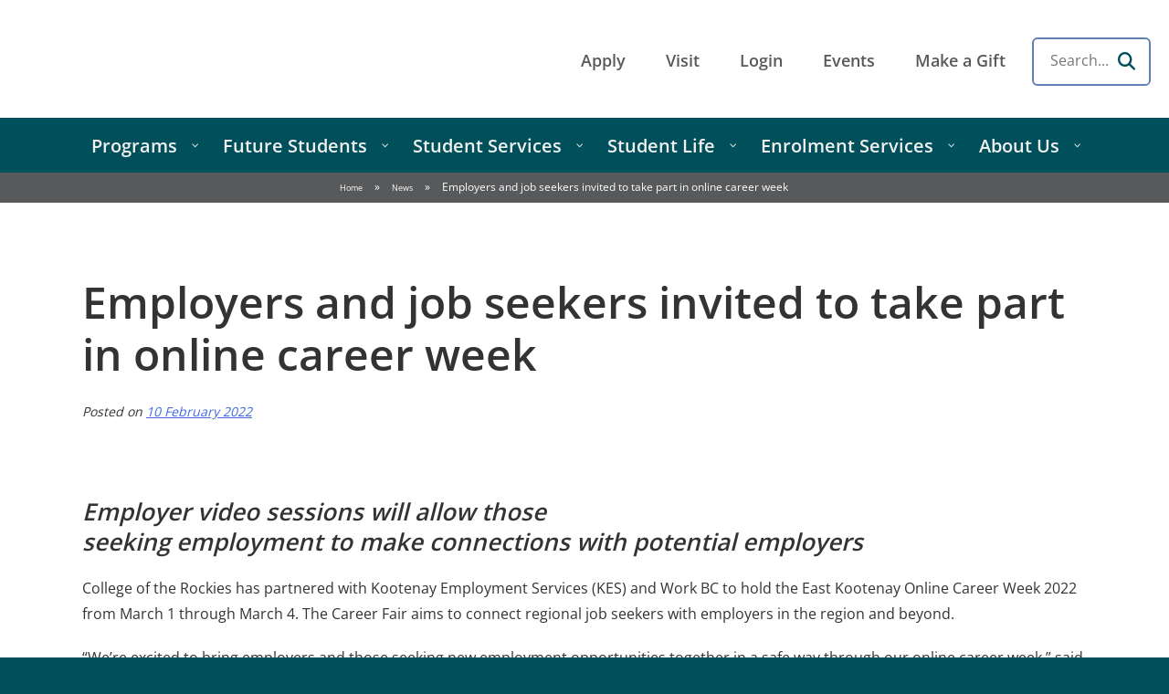

--- FILE ---
content_type: text/html; charset=UTF-8
request_url: https://cotr.bc.ca/news/employers-and-job-seekers-invited-to-take-part-in-online-career-week/
body_size: 19198
content:
<!doctype html>
<html lang="en-CA">
<head>
	
	<link rel="profile" href="https://gmpg.org/xfn/11">
	
	<meta name="description" content="College of the Rockies. Rocky Mountain Inspired. Small College Proud. British Columbia">
	<meta name='robots' content='index, follow, max-image-preview:large, max-snippet:-1, max-video-preview:-1' />
<!-- Google tag (gtag.js) consent mode dataLayer added by Site Kit -->
<script type="text/javascript" id="google_gtagjs-js-consent-mode-data-layer">
/* <![CDATA[ */
window.dataLayer = window.dataLayer || [];function gtag(){dataLayer.push(arguments);}
gtag('consent', 'default', {"ad_personalization":"denied","ad_storage":"denied","ad_user_data":"denied","analytics_storage":"denied","functionality_storage":"denied","security_storage":"denied","personalization_storage":"denied","region":["AT","BE","BG","CH","CY","CZ","DE","DK","EE","ES","FI","FR","GB","GR","HR","HU","IE","IS","IT","LI","LT","LU","LV","MT","NL","NO","PL","PT","RO","SE","SI","SK"],"wait_for_update":500});
window._googlesitekitConsentCategoryMap = {"statistics":["analytics_storage"],"marketing":["ad_storage","ad_user_data","ad_personalization"],"functional":["functionality_storage","security_storage"],"preferences":["personalization_storage"]};
window._googlesitekitConsents = {"ad_personalization":"denied","ad_storage":"denied","ad_user_data":"denied","analytics_storage":"denied","functionality_storage":"denied","security_storage":"denied","personalization_storage":"denied","region":["AT","BE","BG","CH","CY","CZ","DE","DK","EE","ES","FI","FR","GB","GR","HR","HU","IE","IS","IT","LI","LT","LU","LV","MT","NL","NO","PL","PT","RO","SE","SI","SK"],"wait_for_update":500};
/* ]]> */
</script>
<!-- End Google tag (gtag.js) consent mode dataLayer added by Site Kit -->

	<!-- This site is optimized with the Yoast SEO plugin v26.8 - https://yoast.com/product/yoast-seo-wordpress/ -->
	<title>Employers and job seekers invited to take part in online career week - College of the Rockies</title>
<link data-rocket-prefetch href="https://www.google-analytics.com" rel="dns-prefetch">
<link data-rocket-prefetch href="https://www.googletagmanager.com" rel="dns-prefetch">
<link data-rocket-prefetch href="https://fonts.googleapis.com" rel="dns-prefetch">
<link data-rocket-prefetch href="https://googleads.g.doubleclick.net" rel="dns-prefetch">
<link data-rocket-preload as="style" href="https://fonts.googleapis.com/css?family=Open%20Sans%3A600&#038;display=swap" rel="preload">
<link href="https://fonts.googleapis.com/css?family=Open%20Sans%3A600&#038;display=swap" media="print" onload="this.media=&#039;all&#039;" rel="stylesheet">
<noscript data-wpr-hosted-gf-parameters=""><link rel="stylesheet" href="https://fonts.googleapis.com/css?family=Open%20Sans%3A600&#038;display=swap"></noscript>
	<link rel="canonical" href="https://cotr.bc.ca/news/employers-and-job-seekers-invited-to-take-part-in-online-career-week/" />
	<meta property="og:locale" content="en_US" />
	<meta property="og:type" content="article" />
	<meta property="og:title" content="Employers and job seekers invited to take part in online career week - College of the Rockies" />
	<meta property="og:description" content="Employer video sessions will allow those seeking employment to make connections with potential employers College of the Rockies has partnered with Kootenay Employment Services (KES) and Work BC to hold [&hellip;]" />
	<meta property="og:url" content="https://cotr.bc.ca/news/employers-and-job-seekers-invited-to-take-part-in-online-career-week/" />
	<meta property="og:site_name" content="College of the Rockies" />
	<meta property="article:publisher" content="https://www.facebook.com/COTR1/" />
	<meta property="article:modified_time" content="2024-10-09T21:47:07+00:00" />
	<meta property="og:image" content="https://cotr.bc.ca/wp-content/uploads/NewLogo_web.jpg" />
	<meta property="og:image:width" content="400" />
	<meta property="og:image:height" content="161" />
	<meta property="og:image:type" content="image/jpeg" />
	<meta name="twitter:card" content="summary_large_image" />
	<meta name="twitter:site" content="@cotr_updates" />
	<meta name="twitter:label1" content="Est. reading time" />
	<meta name="twitter:data1" content="2 minutes" />
	<script type="application/ld+json" class="yoast-schema-graph">{"@context":"https://schema.org","@graph":[{"@type":"WebPage","@id":"https://cotr.bc.ca/news/employers-and-job-seekers-invited-to-take-part-in-online-career-week/","url":"https://cotr.bc.ca/news/employers-and-job-seekers-invited-to-take-part-in-online-career-week/","name":"Employers and job seekers invited to take part in online career week - College of the Rockies","isPartOf":{"@id":"https://cotr.bc.ca/#website"},"datePublished":"2022-02-10T16:25:59+00:00","dateModified":"2024-10-09T21:47:07+00:00","breadcrumb":{"@id":"https://cotr.bc.ca/news/employers-and-job-seekers-invited-to-take-part-in-online-career-week/#breadcrumb"},"inLanguage":"en-CA","potentialAction":[{"@type":"ReadAction","target":["https://cotr.bc.ca/news/employers-and-job-seekers-invited-to-take-part-in-online-career-week/"]}]},{"@type":"BreadcrumbList","@id":"https://cotr.bc.ca/news/employers-and-job-seekers-invited-to-take-part-in-online-career-week/#breadcrumb","itemListElement":[{"@type":"ListItem","position":1,"name":"Home","item":"https://cotr.bc.ca/"},{"@type":"ListItem","position":2,"name":"News","item":"https://cotr.bc.ca/news/"},{"@type":"ListItem","position":3,"name":"Employers and job seekers invited to take part in online career week"}]},{"@type":"WebSite","@id":"https://cotr.bc.ca/#website","url":"https://cotr.bc.ca/","name":"College of the Rockies","description":"Think. Do. Become. College of the Rockies","publisher":{"@id":"https://cotr.bc.ca/#organization"},"alternateName":"COTR","potentialAction":[{"@type":"SearchAction","target":{"@type":"EntryPoint","urlTemplate":"https://cotr.bc.ca/?s={search_term_string}"},"query-input":{"@type":"PropertyValueSpecification","valueRequired":true,"valueName":"search_term_string"}}],"inLanguage":"en-CA"},{"@type":"Organization","@id":"https://cotr.bc.ca/#organization","name":"College of the Rockies","alternateName":"COTR","url":"https://cotr.bc.ca/","logo":{"@type":"ImageObject","inLanguage":"en-CA","@id":"https://cotr.bc.ca/#/schema/logo/image/","url":"https://cotr.bc.ca/wp-content/uploads/NewLogo_web.jpg","contentUrl":"https://cotr.bc.ca/wp-content/uploads/NewLogo_web.jpg","width":400,"height":161,"caption":"College of the Rockies"},"image":{"@id":"https://cotr.bc.ca/#/schema/logo/image/"},"sameAs":["https://www.facebook.com/COTR1/","https://x.com/cotr_updates","https://www.youtube.com/user/cotr1","https://www.linkedin.com/school/college-of-the-rockies/","https://www.instagram.com/cotrsocial/"]}]}</script>
	<!-- / Yoast SEO plugin. -->


<link rel='dns-prefetch' href='//cdn.jsdelivr.net' />
<link rel='dns-prefetch' href='//fonts.googleapis.com' />
<link rel='dns-prefetch' href='//www.googletagmanager.com' />
<link href='https://fonts.gstatic.com' crossorigin rel='preconnect' />
<link rel="alternate" type="text/calendar" title="College of the Rockies &raquo; iCal Feed" href="https://cotr.bc.ca/events/?ical=1" />
<style id='wp-img-auto-sizes-contain-inline-css' type='text/css'>
img:is([sizes=auto i],[sizes^="auto," i]){contain-intrinsic-size:3000px 1500px}
/*# sourceURL=wp-img-auto-sizes-contain-inline-css */
</style>
<link rel='stylesheet' id='tribe-events-pro-mini-calendar-block-styles-css' href='https://cotr.bc.ca/wp-content/plugins/events-calendar-pro/build/css/tribe-events-pro-mini-calendar-block.css?ver=7.7.12' type='text/css' media='all' />
<style id='wp-emoji-styles-inline-css' type='text/css'>

	img.wp-smiley, img.emoji {
		display: inline !important;
		border: none !important;
		box-shadow: none !important;
		height: 1em !important;
		width: 1em !important;
		margin: 0 0.07em !important;
		vertical-align: -0.1em !important;
		background: none !important;
		padding: 0 !important;
	}
/*# sourceURL=wp-emoji-styles-inline-css */
</style>
<link rel='stylesheet' id='wp-block-library-css' href='https://cotr.bc.ca/wp-includes/css/dist/block-library/style.min.css?ver=6.9' type='text/css' media='all' />
<style id='global-styles-inline-css' type='text/css'>
:root{--wp--preset--aspect-ratio--square: 1;--wp--preset--aspect-ratio--4-3: 4/3;--wp--preset--aspect-ratio--3-4: 3/4;--wp--preset--aspect-ratio--3-2: 3/2;--wp--preset--aspect-ratio--2-3: 2/3;--wp--preset--aspect-ratio--16-9: 16/9;--wp--preset--aspect-ratio--9-16: 9/16;--wp--preset--color--black: #000;--wp--preset--color--cyan-bluish-gray: #abb8c3;--wp--preset--color--white: #fff;--wp--preset--color--pale-pink: #f78da7;--wp--preset--color--vivid-red: #cf2e2e;--wp--preset--color--luminous-vivid-orange: #ff6900;--wp--preset--color--luminous-vivid-amber: #fcb900;--wp--preset--color--light-green-cyan: #7bdcb5;--wp--preset--color--vivid-green-cyan: #00d084;--wp--preset--color--pale-cyan-blue: #8ed1fc;--wp--preset--color--vivid-cyan-blue: #0693e3;--wp--preset--color--vivid-purple: #9b51e0;--wp--preset--color--light-grey: #f9f9f9;--wp--preset--color--thunder: #00505c;--wp--preset--color--sunrise: #fdc82f;--wp--preset--gradient--vivid-cyan-blue-to-vivid-purple: linear-gradient(135deg,rgb(6,147,227) 0%,rgb(155,81,224) 100%);--wp--preset--gradient--light-green-cyan-to-vivid-green-cyan: linear-gradient(135deg,rgb(122,220,180) 0%,rgb(0,208,130) 100%);--wp--preset--gradient--luminous-vivid-amber-to-luminous-vivid-orange: linear-gradient(135deg,rgb(252,185,0) 0%,rgb(255,105,0) 100%);--wp--preset--gradient--luminous-vivid-orange-to-vivid-red: linear-gradient(135deg,rgb(255,105,0) 0%,rgb(207,46,46) 100%);--wp--preset--gradient--very-light-gray-to-cyan-bluish-gray: linear-gradient(135deg,rgb(238,238,238) 0%,rgb(169,184,195) 100%);--wp--preset--gradient--cool-to-warm-spectrum: linear-gradient(135deg,rgb(74,234,220) 0%,rgb(151,120,209) 20%,rgb(207,42,186) 40%,rgb(238,44,130) 60%,rgb(251,105,98) 80%,rgb(254,248,76) 100%);--wp--preset--gradient--blush-light-purple: linear-gradient(135deg,rgb(255,206,236) 0%,rgb(152,150,240) 100%);--wp--preset--gradient--blush-bordeaux: linear-gradient(135deg,rgb(254,205,165) 0%,rgb(254,45,45) 50%,rgb(107,0,62) 100%);--wp--preset--gradient--luminous-dusk: linear-gradient(135deg,rgb(255,203,112) 0%,rgb(199,81,192) 50%,rgb(65,88,208) 100%);--wp--preset--gradient--pale-ocean: linear-gradient(135deg,rgb(255,245,203) 0%,rgb(182,227,212) 50%,rgb(51,167,181) 100%);--wp--preset--gradient--electric-grass: linear-gradient(135deg,rgb(202,248,128) 0%,rgb(113,206,126) 100%);--wp--preset--gradient--midnight: linear-gradient(135deg,rgb(2,3,129) 0%,rgb(40,116,252) 100%);--wp--preset--font-size--small: 13px;--wp--preset--font-size--medium: 20px;--wp--preset--font-size--large: 36px;--wp--preset--font-size--x-large: 42px;--wp--preset--spacing--20: 0.44rem;--wp--preset--spacing--30: 0.67rem;--wp--preset--spacing--40: 1rem;--wp--preset--spacing--50: 1.5rem;--wp--preset--spacing--60: 2.25rem;--wp--preset--spacing--70: 3.38rem;--wp--preset--spacing--80: 5.06rem;--wp--preset--shadow--natural: 6px 6px 9px rgba(0, 0, 0, 0.2);--wp--preset--shadow--deep: 12px 12px 50px rgba(0, 0, 0, 0.4);--wp--preset--shadow--sharp: 6px 6px 0px rgba(0, 0, 0, 0.2);--wp--preset--shadow--outlined: 6px 6px 0px -3px rgb(255, 255, 255), 6px 6px rgb(0, 0, 0);--wp--preset--shadow--crisp: 6px 6px 0px rgb(0, 0, 0);}:where(.is-layout-flex){gap: 0.5em;}:where(.is-layout-grid){gap: 0.5em;}body .is-layout-flex{display: flex;}.is-layout-flex{flex-wrap: wrap;align-items: center;}.is-layout-flex > :is(*, div){margin: 0;}body .is-layout-grid{display: grid;}.is-layout-grid > :is(*, div){margin: 0;}:where(.wp-block-columns.is-layout-flex){gap: 2em;}:where(.wp-block-columns.is-layout-grid){gap: 2em;}:where(.wp-block-post-template.is-layout-flex){gap: 1.25em;}:where(.wp-block-post-template.is-layout-grid){gap: 1.25em;}.has-black-color{color: var(--wp--preset--color--black) !important;}.has-cyan-bluish-gray-color{color: var(--wp--preset--color--cyan-bluish-gray) !important;}.has-white-color{color: var(--wp--preset--color--white) !important;}.has-pale-pink-color{color: var(--wp--preset--color--pale-pink) !important;}.has-vivid-red-color{color: var(--wp--preset--color--vivid-red) !important;}.has-luminous-vivid-orange-color{color: var(--wp--preset--color--luminous-vivid-orange) !important;}.has-luminous-vivid-amber-color{color: var(--wp--preset--color--luminous-vivid-amber) !important;}.has-light-green-cyan-color{color: var(--wp--preset--color--light-green-cyan) !important;}.has-vivid-green-cyan-color{color: var(--wp--preset--color--vivid-green-cyan) !important;}.has-pale-cyan-blue-color{color: var(--wp--preset--color--pale-cyan-blue) !important;}.has-vivid-cyan-blue-color{color: var(--wp--preset--color--vivid-cyan-blue) !important;}.has-vivid-purple-color{color: var(--wp--preset--color--vivid-purple) !important;}.has-black-background-color{background-color: var(--wp--preset--color--black) !important;}.has-cyan-bluish-gray-background-color{background-color: var(--wp--preset--color--cyan-bluish-gray) !important;}.has-white-background-color{background-color: var(--wp--preset--color--white) !important;}.has-pale-pink-background-color{background-color: var(--wp--preset--color--pale-pink) !important;}.has-vivid-red-background-color{background-color: var(--wp--preset--color--vivid-red) !important;}.has-luminous-vivid-orange-background-color{background-color: var(--wp--preset--color--luminous-vivid-orange) !important;}.has-luminous-vivid-amber-background-color{background-color: var(--wp--preset--color--luminous-vivid-amber) !important;}.has-light-green-cyan-background-color{background-color: var(--wp--preset--color--light-green-cyan) !important;}.has-vivid-green-cyan-background-color{background-color: var(--wp--preset--color--vivid-green-cyan) !important;}.has-pale-cyan-blue-background-color{background-color: var(--wp--preset--color--pale-cyan-blue) !important;}.has-vivid-cyan-blue-background-color{background-color: var(--wp--preset--color--vivid-cyan-blue) !important;}.has-vivid-purple-background-color{background-color: var(--wp--preset--color--vivid-purple) !important;}.has-black-border-color{border-color: var(--wp--preset--color--black) !important;}.has-cyan-bluish-gray-border-color{border-color: var(--wp--preset--color--cyan-bluish-gray) !important;}.has-white-border-color{border-color: var(--wp--preset--color--white) !important;}.has-pale-pink-border-color{border-color: var(--wp--preset--color--pale-pink) !important;}.has-vivid-red-border-color{border-color: var(--wp--preset--color--vivid-red) !important;}.has-luminous-vivid-orange-border-color{border-color: var(--wp--preset--color--luminous-vivid-orange) !important;}.has-luminous-vivid-amber-border-color{border-color: var(--wp--preset--color--luminous-vivid-amber) !important;}.has-light-green-cyan-border-color{border-color: var(--wp--preset--color--light-green-cyan) !important;}.has-vivid-green-cyan-border-color{border-color: var(--wp--preset--color--vivid-green-cyan) !important;}.has-pale-cyan-blue-border-color{border-color: var(--wp--preset--color--pale-cyan-blue) !important;}.has-vivid-cyan-blue-border-color{border-color: var(--wp--preset--color--vivid-cyan-blue) !important;}.has-vivid-purple-border-color{border-color: var(--wp--preset--color--vivid-purple) !important;}.has-vivid-cyan-blue-to-vivid-purple-gradient-background{background: var(--wp--preset--gradient--vivid-cyan-blue-to-vivid-purple) !important;}.has-light-green-cyan-to-vivid-green-cyan-gradient-background{background: var(--wp--preset--gradient--light-green-cyan-to-vivid-green-cyan) !important;}.has-luminous-vivid-amber-to-luminous-vivid-orange-gradient-background{background: var(--wp--preset--gradient--luminous-vivid-amber-to-luminous-vivid-orange) !important;}.has-luminous-vivid-orange-to-vivid-red-gradient-background{background: var(--wp--preset--gradient--luminous-vivid-orange-to-vivid-red) !important;}.has-very-light-gray-to-cyan-bluish-gray-gradient-background{background: var(--wp--preset--gradient--very-light-gray-to-cyan-bluish-gray) !important;}.has-cool-to-warm-spectrum-gradient-background{background: var(--wp--preset--gradient--cool-to-warm-spectrum) !important;}.has-blush-light-purple-gradient-background{background: var(--wp--preset--gradient--blush-light-purple) !important;}.has-blush-bordeaux-gradient-background{background: var(--wp--preset--gradient--blush-bordeaux) !important;}.has-luminous-dusk-gradient-background{background: var(--wp--preset--gradient--luminous-dusk) !important;}.has-pale-ocean-gradient-background{background: var(--wp--preset--gradient--pale-ocean) !important;}.has-electric-grass-gradient-background{background: var(--wp--preset--gradient--electric-grass) !important;}.has-midnight-gradient-background{background: var(--wp--preset--gradient--midnight) !important;}.has-small-font-size{font-size: var(--wp--preset--font-size--small) !important;}.has-medium-font-size{font-size: var(--wp--preset--font-size--medium) !important;}.has-large-font-size{font-size: var(--wp--preset--font-size--large) !important;}.has-x-large-font-size{font-size: var(--wp--preset--font-size--x-large) !important;}
/*# sourceURL=global-styles-inline-css */
</style>

<style id='classic-theme-styles-inline-css' type='text/css'>
/*! This file is auto-generated */
.wp-block-button__link{color:#fff;background-color:#32373c;border-radius:9999px;box-shadow:none;text-decoration:none;padding:calc(.667em + 2px) calc(1.333em + 2px);font-size:1.125em}.wp-block-file__button{background:#32373c;color:#fff;text-decoration:none}
/*# sourceURL=/wp-includes/css/classic-themes.min.css */
</style>
<link data-minify="1" rel='stylesheet' id='swiper-css-css' href='https://cotr.bc.ca/wp-content/cache/min/1/npm/swiper@11/swiper-bundle.min.css?ver=1768953307' type='text/css' media='all' />
<link data-minify="1" rel='stylesheet' id='cotr-blocks-style-css' href='https://cotr.bc.ca/wp-content/cache/min/1/wp-content/themes/cotr/css/blocks.css?ver=1768953307' type='text/css' media='all' />
<link data-minify="1" rel='stylesheet' id='cotr-style-css' href='https://cotr.bc.ca/wp-content/cache/background-css/1/cotr.bc.ca/wp-content/cache/min/1/wp-content/themes/cotr/style.css?ver=1768953308&wpr_t=1769092773' type='text/css' media='all' />
<link data-minify="1" rel='stylesheet' id='cotr-main-style-css' href='https://cotr.bc.ca/wp-content/cache/min/1/wp-content/themes/cotr-main/style.css?ver=1768953308' type='text/css' media='all' />
<link rel='stylesheet' id='datatables_css-css' href='https://cotr.bc.ca/assets/latest/css/datatables.min.css?ver=6.9' type='text/css' media='all' />
<link data-minify="1" rel='stylesheet' id='google-fonts-css' href='https://cotr.bc.ca/wp-content/cache/min/1/assets/latest/css/google-fonts.css?ver=1768953308' type='text/css' media='all' />
<link data-minify="1" rel='stylesheet' id='font-awesome-6-css' href='https://cotr.bc.ca/wp-content/cache/min/1/assets/latest/css/font-awesome.min.css?ver=1768953308' type='text/css' media='all' />
<link rel='stylesheet' id='pscrollbar-css' href='https://cotr.bc.ca/wp-content/plugins/quadmenu/assets/frontend/pscrollbar/perfect-scrollbar.min.css?ver=3.3.2' type='text/css' media='all' />
<link rel='stylesheet' id='owlcarousel-css' href='https://cotr.bc.ca/wp-content/cache/background-css/1/cotr.bc.ca/wp-content/plugins/quadmenu/assets/frontend/owlcarousel/owl.carousel.min.css?ver=3.3.2&wpr_t=1769092773' type='text/css' media='all' />
<link data-minify="1" rel='stylesheet' id='quadmenu-normalize-css' href='https://cotr.bc.ca/wp-content/cache/min/1/wp-content/plugins/quadmenu/assets/frontend/css/quadmenu-normalize.css?ver=1768953308' type='text/css' media='all' />
<link data-minify="1" rel='stylesheet' id='quadmenu-widgets-css' href='https://cotr.bc.ca/wp-content/cache/min/1/wp-content/uploads/cotr-main/quadmenu-widgets.css?ver=1768953308' type='text/css' media='all' />
<link data-minify="1" rel='stylesheet' id='quadmenu-css' href='https://cotr.bc.ca/wp-content/cache/min/1/wp-content/plugins/quadmenu/build/frontend/style.css?ver=1768953308' type='text/css' media='all' />
<link data-minify="1" rel='stylesheet' id='quadmenu-locations-css' href='https://cotr.bc.ca/wp-content/cache/min/1/wp-content/uploads/cotr-main/quadmenu-locations.css?ver=1768953308' type='text/css' media='all' />
<link data-minify="1" rel='stylesheet' id='dashicons-css' href='https://cotr.bc.ca/wp-content/cache/min/1/wp-includes/css/dashicons.min.css?ver=1768953308' type='text/css' media='all' />

<script type="text/javascript" src="https://cotr.bc.ca/wp-includes/js/jquery/jquery.min.js?ver=3.7.1" id="jquery-core-js" data-rocket-defer defer></script>
<script type="text/javascript" src="https://cotr.bc.ca/wp-includes/js/jquery/jquery-migrate.min.js?ver=3.4.1" id="jquery-migrate-js" data-rocket-defer defer></script>
<meta name="generator" content="Site Kit by Google 1.170.0" />
<script>(function(w,d,s,l,i){w[l]=w[l]||[];w[l].push({'gtm.start':
new Date().getTime(),event:'gtm.js'});var f=d.getElementsByTagName(s)[0],
j=d.createElement(s),dl=l!='dataLayer'?'&l='+l:'';j.async=true;j.src=
'https://www.googletagmanager.com/gtm.js?id='+i+dl;f.parentNode.insertBefore(j,f);
})(window,document,'script','dataLayer','GTM-WM46VMK');</script>
<meta name="tec-api-version" content="v1"><meta name="tec-api-origin" content="https://cotr.bc.ca"><link rel="alternate" href="https://cotr.bc.ca/wp-json/tribe/events/v1/" />
	<meta name="viewport" content="width=device-width, initial-scale=1.0">

	<link rel="icon" href="https://cotr.bc.ca/wp-content/uploads/cropped-COTR-Favicon-32x32.png" sizes="32x32" />
<link rel="icon" href="https://cotr.bc.ca/wp-content/uploads/cropped-COTR-Favicon-192x192.png" sizes="192x192" />
<link rel="apple-touch-icon" href="https://cotr.bc.ca/wp-content/uploads/cropped-COTR-Favicon-180x180.png" />
<meta name="msapplication-TileImage" content="https://cotr.bc.ca/wp-content/uploads/cropped-COTR-Favicon-270x270.png" />
<noscript><style id="rocket-lazyload-nojs-css">.rll-youtube-player, [data-lazy-src]{display:none !important;}</style></noscript>	<meta charset="UTF-8">
	<meta name="viewport" content="width=device-width, initial-scale=1">

	<!-- Google tag (gtag.js) -->
	<script async src="https://www.googletagmanager.com/gtag/js?id=G-S6NGXB0LSQ"></script>
	<script>
	window.dataLayer = window.dataLayer || [];
	function gtag(){dataLayer.push(arguments);}
	gtag('js', new Date());

	gtag('config', 'G-S6NGXB0LSQ');
	</script>

<style id="wpr-lazyload-bg-container"></style><style id="wpr-lazyload-bg-exclusion"></style>
<noscript>
<style id="wpr-lazyload-bg-nostyle">.site-title a{--wpr-bg-7aa7b223-d39c-40d7-a1f9-0ec1ccd1101a: url('https://cotr.bc.ca/wp-content/themes/cotr/images/COTR_50th_logo_primary_website.png');}.main-navigation>ul>li.logo>a:after{--wpr-bg-74310154-522a-4b32-b927-2fb76176938e: url('https://cotr.bc.ca/wp-content/themes/cotr/images/college-of-the-rockies-icon-61x32.png');}.main-navigation>ul>li.logo>a:after{--wpr-bg-8d2b9635-5cfd-48f9-a437-e13e98e01e3b: url('https://cotr.bc.ca/wp-content/themes/cotr/images/college-of-the-rockies-icon-61x32.png');}.statistics:before{--wpr-bg-0a1d73db-7010-4401-ba7b-76429e9f5d1f: url('https://cotr.bc.ca/wp-content/themes/cotr/<t4 type=media formatter=path/* id=22734 />');}.footer-info a.logo{--wpr-bg-e0be34e2-44a5-429b-809e-38e8a5824e99: url('https://cotr.bc.ca/wp-content/themes/cotr/images/college-of-the-rockies-logo-primary-white-340x97.png');}.owl-carousel .owl-video-play-icon{--wpr-bg-f1a4b9a5-fb63-46b9-99df-6d2b98eabf85: url('https://cotr.bc.ca/wp-content/plugins/quadmenu/assets/frontend/owlcarousel/owl.video.play.png');}</style>
</noscript>
<script type="application/javascript">const rocket_pairs = [{"selector":".site-title a","style":".site-title a{--wpr-bg-7aa7b223-d39c-40d7-a1f9-0ec1ccd1101a: url('https:\/\/cotr.bc.ca\/wp-content\/themes\/cotr\/images\/COTR_50th_logo_primary_website.png');}","hash":"7aa7b223-d39c-40d7-a1f9-0ec1ccd1101a","url":"https:\/\/cotr.bc.ca\/wp-content\/themes\/cotr\/images\/COTR_50th_logo_primary_website.png"},{"selector":".main-navigation>ul>li.logo>a","style":".main-navigation>ul>li.logo>a:after{--wpr-bg-74310154-522a-4b32-b927-2fb76176938e: url('https:\/\/cotr.bc.ca\/wp-content\/themes\/cotr\/images\/college-of-the-rockies-icon-61x32.png');}","hash":"74310154-522a-4b32-b927-2fb76176938e","url":"https:\/\/cotr.bc.ca\/wp-content\/themes\/cotr\/images\/college-of-the-rockies-icon-61x32.png"},{"selector":".main-navigation>ul>li.logo>a","style":".main-navigation>ul>li.logo>a:after{--wpr-bg-8d2b9635-5cfd-48f9-a437-e13e98e01e3b: url('https:\/\/cotr.bc.ca\/wp-content\/themes\/cotr\/images\/college-of-the-rockies-icon-61x32.png');}","hash":"8d2b9635-5cfd-48f9-a437-e13e98e01e3b","url":"https:\/\/cotr.bc.ca\/wp-content\/themes\/cotr\/images\/college-of-the-rockies-icon-61x32.png"},{"selector":".statistics","style":".statistics:before{--wpr-bg-0a1d73db-7010-4401-ba7b-76429e9f5d1f: url('https:\/\/cotr.bc.ca\/wp-content\/themes\/cotr\/<t4 type=media formatter=path\/* id=22734 \/>');}","hash":"0a1d73db-7010-4401-ba7b-76429e9f5d1f","url":"https:\/\/cotr.bc.ca\/wp-content\/themes\/cotr\/<t4 type=media formatter=path\/* id=22734 \/>"},{"selector":".footer-info a.logo","style":".footer-info a.logo{--wpr-bg-e0be34e2-44a5-429b-809e-38e8a5824e99: url('https:\/\/cotr.bc.ca\/wp-content\/themes\/cotr\/images\/college-of-the-rockies-logo-primary-white-340x97.png');}","hash":"e0be34e2-44a5-429b-809e-38e8a5824e99","url":"https:\/\/cotr.bc.ca\/wp-content\/themes\/cotr\/images\/college-of-the-rockies-logo-primary-white-340x97.png"},{"selector":".owl-carousel .owl-video-play-icon","style":".owl-carousel .owl-video-play-icon{--wpr-bg-f1a4b9a5-fb63-46b9-99df-6d2b98eabf85: url('https:\/\/cotr.bc.ca\/wp-content\/plugins\/quadmenu\/assets\/frontend\/owlcarousel\/owl.video.play.png');}","hash":"f1a4b9a5-fb63-46b9-99df-6d2b98eabf85","url":"https:\/\/cotr.bc.ca\/wp-content\/plugins\/quadmenu\/assets\/frontend\/owlcarousel\/owl.video.play.png"}]; const rocket_excluded_pairs = [];</script><meta name="generator" content="WP Rocket 3.20.3" data-wpr-features="wpr_lazyload_css_bg_img wpr_defer_js wpr_minify_js wpr_lazyload_images wpr_lazyload_iframes wpr_preconnect_external_domains wpr_minify_css wpr_preload_links wpr_desktop" /></head>

<body class="wp-singular news-template-default single single-news postid-32073 wp-theme-cotr wp-child-theme-cotr-main tribe-no-js no-sidebar">

<!-- Google Tag Manager (noscript) -->
<noscript><iframe src="https://www.googletagmanager.com/gtag/js?id=G-S6NGXB0LSQ"
height="0" width="0" style="display:none;visibility:hidden"></iframe></noscript>
<!-- End Google Tag Manager (noscript) -->


<div  id="page" class="site">

	<a class="skip-link screen-reader-text" href="#content">Skip to content</a>

	
	<header  id="masthead" class="site-header">

		
		<div  class="site-branding">

			
				<p class="site-title"><a href="https://cotr.bc.ca" rel="home">College of the Rockies</a></p>

						
		</div>

		<div class="navigation">

			<button class="navigation-toggle"><span></span>Menu</button>

			<div>
				
				<nav class="top-navigation"><ul id="menu-top" class="menu"><li id="menu-item-15747" class="menu-item menu-item-type-custom menu-item-object-custom menu-item-15747"><a href="https://cotr.bc.ca/apply/">Apply</a></li>
<li id="menu-item-15748" class="menu-item menu-item-type-custom menu-item-object-custom menu-item-15748"><a href="https://cotr.bc.ca/visit/">Visit</a></li>
<li id="menu-item-15749" class="menu-item menu-item-type-custom menu-item-object-custom menu-item-15749"><a href="https://cotr.bc.ca/login/">Login</a></li>
<li id="menu-item-39313" class="menu-item menu-item-type-custom menu-item-object-custom menu-item-39313"><a href="https://cotr.bc.ca/events/">Events</a></li>
<li id="menu-item-18373" class="menu-item menu-item-type-custom menu-item-object-custom menu-item-18373"><a target="_blank" href="https://secureca.imodules.com/s/1908/bp19/interior-full.aspx?sid=1908&#038;gid=2&#038;pgid=418&#038;cid=1063&#038;appealcode=givenavlink">Make a Gift</a></li>

        <li class="menu-item menu-item-search">
            <div class="search-form-wrapper">
                <form action="/search/" method="get" class="search-form topbar-search" autocomplete="off">
                    <label for="topbar-search-input" class="sr-only">Search</label>
                    <input type="search" name="q" id="topbar-search-input" placeholder="Search...">
                    <button type="submit" class="search-btn" aria-label="Search">
                        <i class="fa-solid fa-magnifying-glass"></i>
                    </button>
                </form>
            </div>
        </li></ul></nav><!-- This menu is cached by Docket Cache -->

				

				<nav id="quadmenu" class="quadmenu-default_theme quadmenu-v3.3.2 quadmenu-align-center quadmenu-divider-hide quadmenu-carets-show quadmenu-background-color quadmenu-mobile-shadow-show quadmenu-dropdown-shadow-show quadmenu-hover-slidebar sl-top quadmenu-is-embed" data-template="embed" data-theme="default_theme" data-unwrap="1" data-breakpoint="768">
	<div class="quadmenu-container">
	<div id="quadmenu_0" class="quadmenu-navbar-collapse collapsed in">
		<ul class="quadmenu-navbar-nav"><li id="menu-item-17222" class="quadmenu-item-17222 quadmenu-item quadmenu-item-object-custom quadmenu-item-has-children quadmenu-item-type-default quadmenu-item-level-0 quadmenu-dropdown quadmenu-has-caret quadmenu-has-title quadmenu-has-link quadmenu-has-background quadmenu-dropdown-right">				<a  href="https://cotr.bc.ca/programs/" class="quadmenu-dropdown-toggle hoverintent">
			<span class="quadmenu-item-content">
											<span class="quadmenu-caret"></span>
										<span class="quadmenu-text  hover t_1000">Programs</span>
																	</span>
		</a>
		<span class="sub-menu-toggle"></span>				<div id="dropdown-17222" class="quadmenu_btt t_300 quadmenu-dropdown-menu">
				<ul>
		<li id="menu-item-17223" class="quadmenu-item-17223 quadmenu-item quadmenu-item-object-custom quadmenu-item-type-default quadmenu-item-level-1 quadmenu-has-title quadmenu-has-link quadmenu-has-background quadmenu-dropdown-right">				<a  href="https://cotr.bc.ca/programs/">
			<span class="quadmenu-item-content">
																	<span class="quadmenu-text  hover t_1000">Programs A-Z</span>
																	</span>
		</a>
		<span class="sub-menu-toggle"></span>		</li><li id="menu-item-15759" class="quadmenu-item-15759 quadmenu-item quadmenu-item-object-custom quadmenu-item-type-default quadmenu-item-level-1 quadmenu-has-title quadmenu-has-link quadmenu-has-background quadmenu-dropdown-right">				<a  href="https://cotr.bc.ca/courses/">
			<span class="quadmenu-item-content">
																	<span class="quadmenu-text  hover t_1000">Courses A-Z</span>
																	</span>
		</a>
		<span class="sub-menu-toggle"></span>		</li><li id="menu-item-65965" class="quadmenu-item-65965 quadmenu-item quadmenu-item-object-custom quadmenu-item-type-default quadmenu-item-level-1 quadmenu-has-title quadmenu-has-link quadmenu-has-background quadmenu-dropdown-right">				<a  href="https://cotr.bc.ca/trades/">
			<span class="quadmenu-item-content">
																	<span class="quadmenu-text  hover t_1000">Trades</span>
																	</span>
		</a>
		<span class="sub-menu-toggle"></span>		</li><li id="menu-item-71081" class="quadmenu-item-71081 quadmenu-item quadmenu-item-object-custom quadmenu-item-type-default quadmenu-item-level-1 quadmenu-has-title quadmenu-has-link quadmenu-has-background quadmenu-dropdown-right">				<a  href="https://cotr.bc.ca/microcredentials/">
			<span class="quadmenu-item-content">
																	<span class="quadmenu-text  hover t_1000">Microcredential Programs</span>
																	</span>
		</a>
		<span class="sub-menu-toggle"></span>		</li><li id="menu-item-15927" class="quadmenu-item-15927 quadmenu-item quadmenu-item-object-custom quadmenu-item-type-default quadmenu-item-level-1 quadmenu-has-title quadmenu-has-link quadmenu-has-background quadmenu-dropdown-right">				<a  href="https://cotr.bc.ca/continuing-education/">
			<span class="quadmenu-item-content">
																	<span class="quadmenu-text  hover t_1000">Continuing Education</span>
																	</span>
		</a>
		<span class="sub-menu-toggle"></span>		</li><li id="menu-item-65279" class="quadmenu-item-65279 quadmenu-item quadmenu-item-object-custom quadmenu-item-type-default quadmenu-item-level-1 quadmenu-has-title quadmenu-has-link quadmenu-has-background quadmenu-dropdown-right">				<a  href="https://outlines.cotr.bc.ca/academic-calendar/#/home">
			<span class="quadmenu-item-content">
																	<span class="quadmenu-text  hover t_1000">Academic Calendar</span>
																	</span>
		</a>
		<span class="sub-menu-toggle"></span>		</li><li id="menu-item-18767" class="quadmenu-item-18767 quadmenu-item quadmenu-item-object-custom quadmenu-item-type-default quadmenu-item-level-1 quadmenu-has-title quadmenu-has-link quadmenu-has-background quadmenu-dropdown-right">				<a  href="https://cotr.bc.ca/continuing-education/first-aid-training/">
			<span class="quadmenu-item-content">
																	<span class="quadmenu-text  hover t_1000">First Aid Training</span>
																	</span>
		</a>
		<span class="sub-menu-toggle"></span>		</li><li id="menu-item-42347" class="quadmenu-item-42347 quadmenu-item quadmenu-item-object-custom quadmenu-item-type-default quadmenu-item-level-1 quadmenu-has-title quadmenu-has-link quadmenu-has-background quadmenu-dropdown-right">				<a  href="https://cotr.bc.ca/continuing-education/workforce-training/">
			<span class="quadmenu-item-content">
																	<span class="quadmenu-text  hover t_1000">Workforce Training</span>
																	</span>
		</a>
		<span class="sub-menu-toggle"></span>		</li><li id="menu-item-37297" class="quadmenu-item-37297 quadmenu-item quadmenu-item-object-custom quadmenu-item-type-default quadmenu-item-level-1 quadmenu-has-title quadmenu-has-link quadmenu-has-background quadmenu-dropdown-right">				<a  href="https://cotr.bc.ca/about-us/work-integrated-learning/">
			<span class="quadmenu-item-content">
																	<span class="quadmenu-text  hover t_1000">Work-Integrated Learning (WIL)</span>
																	</span>
		</a>
		<span class="sub-menu-toggle"></span>		</li><li id="menu-item-16707" class="quadmenu-item-16707 quadmenu-item quadmenu-item-object-custom quadmenu-item-type-default quadmenu-item-level-1 quadmenu-has-title quadmenu-has-link quadmenu-has-background quadmenu-dropdown-right">				<a  href="https://cotr.bc.ca/enrolment-services/registration-and-admissions/transfer/">
			<span class="quadmenu-item-content">
																	<span class="quadmenu-text  hover t_1000">Transfer Credit Information</span>
																	</span>
		</a>
		<span class="sub-menu-toggle"></span>		</li>		</ul>
	</div>
	</li><li id="menu-item-12941" class="quadmenu-item-12941 quadmenu-item quadmenu-item-object-custom quadmenu-item-has-children quadmenu-item-type-default quadmenu-item-level-0 quadmenu-dropdown quadmenu-has-caret quadmenu-has-title quadmenu-has-link quadmenu-has-background quadmenu-dropdown-right">				<a  href="https://cotr.bc.ca/future-students/" class="quadmenu-dropdown-toggle hoverintent">
			<span class="quadmenu-item-content">
											<span class="quadmenu-caret"></span>
										<span class="quadmenu-text  hover t_1000">Future Students</span>
																	</span>
		</a>
		<span class="sub-menu-toggle"></span>				<div id="dropdown-12941" class="quadmenu_btt t_300 quadmenu-dropdown-menu">
				<ul>
		<li id="menu-item-12942" class="quadmenu-item-12942 quadmenu-item quadmenu-item-object-custom quadmenu-item-has-children quadmenu-item-type-default quadmenu-item-level-1 quadmenu-dropdown quadmenu-dropdown-submenu quadmenu-has-caret quadmenu-has-title quadmenu-has-link quadmenu-has-background quadmenu-dropdown-right">				<a  href="https://cotr.bc.ca/future-students/domestic/" class="quadmenu-dropdown-toggle hoverintent">
			<span class="quadmenu-item-content">
											<span class="quadmenu-caret"></span>
										<span class="quadmenu-text  hover t_1000">Domestic Students</span>
																	</span>
		</a>
		<span class="sub-menu-toggle"></span>				<div id="dropdown-12942" class="quadmenu_btt t_300 quadmenu-dropdown-menu">
				<ul>
		<li id="menu-item-12943" class="quadmenu-item-12943 quadmenu-item quadmenu-item-object-custom quadmenu-item-type-default quadmenu-item-level-2 quadmenu-has-title quadmenu-has-link quadmenu-has-background quadmenu-dropdown-right">				<a  href="https://cotr.bc.ca/future-students/domestic/high-school-students/">
			<span class="quadmenu-item-content">
																	<span class="quadmenu-text  hover t_1000">High School</span>
																	</span>
		</a>
		<span class="sub-menu-toggle"></span>		</li><li id="menu-item-12945" class="quadmenu-item-12945 quadmenu-item quadmenu-item-object-custom quadmenu-item-type-default quadmenu-item-level-2 quadmenu-has-title quadmenu-has-link quadmenu-has-background quadmenu-dropdown-right">				<a  href="https://cotr.bc.ca/future-students/domestic/mature-students/">
			<span class="quadmenu-item-content">
																	<span class="quadmenu-text  hover t_1000">Mature Student</span>
																	</span>
		</a>
		<span class="sub-menu-toggle"></span>		</li><li id="menu-item-12944" class="quadmenu-item-12944 quadmenu-item quadmenu-item-object-custom quadmenu-item-type-default quadmenu-item-level-2 quadmenu-has-title quadmenu-has-link quadmenu-has-background quadmenu-dropdown-right">				<a  href="https://cotr.bc.ca/future-students/domestic/indigenous-students/">
			<span class="quadmenu-item-content">
																	<span class="quadmenu-text  hover t_1000">Indigenous Student</span>
																	</span>
		</a>
		<span class="sub-menu-toggle"></span>		</li><li id="menu-item-12946" class="quadmenu-item-12946 quadmenu-item quadmenu-item-object-custom quadmenu-item-type-default quadmenu-item-level-2 quadmenu-has-title quadmenu-has-link quadmenu-has-background quadmenu-dropdown-right">				<a  href="https://cotr.bc.ca/future-students/domestic/parents/">
			<span class="quadmenu-item-content">
																	<span class="quadmenu-text  hover t_1000">Parent</span>
																	</span>
		</a>
		<span class="sub-menu-toggle"></span>		</li><li id="menu-item-12947" class="quadmenu-item-12947 quadmenu-item quadmenu-item-object-custom quadmenu-item-type-default quadmenu-item-level-2 quadmenu-has-title quadmenu-has-link quadmenu-has-background quadmenu-dropdown-right">				<a  href="https://cotr.bc.ca/future-students/domestic/secondary-school-counsellor/">
			<span class="quadmenu-item-content">
																	<span class="quadmenu-text  hover t_1000">Secondary School Counsellor</span>
																	</span>
		</a>
		<span class="sub-menu-toggle"></span>		</li>		</ul>
	</div>
	</li><li id="menu-item-12948" class="quadmenu-item-12948 quadmenu-item quadmenu-item-object-custom quadmenu-item-has-children quadmenu-item-type-default quadmenu-item-level-1 quadmenu-dropdown quadmenu-dropdown-submenu quadmenu-has-caret quadmenu-has-title quadmenu-has-link quadmenu-has-background quadmenu-dropdown-right">				<a  href="https://cotr.bc.ca/future-students/international/" class="quadmenu-dropdown-toggle hoverintent">
			<span class="quadmenu-item-content">
											<span class="quadmenu-caret"></span>
										<span class="quadmenu-text  hover t_1000">International</span>
																	</span>
		</a>
		<span class="sub-menu-toggle"></span>				<div id="dropdown-12948" class="quadmenu_btt t_300 quadmenu-dropdown-menu">
				<ul>
		<li id="menu-item-55228" class="quadmenu-item-55228 quadmenu-item quadmenu-item-object-custom quadmenu-item-type-default quadmenu-item-level-2 quadmenu-has-title quadmenu-has-link quadmenu-has-background quadmenu-dropdown-right">				<a  href="https://cotr.bc.ca/future-students/international/programs-for-international-students/">
			<span class="quadmenu-item-content">
																	<span class="quadmenu-text  hover t_1000">Programs for International Students</span>
																	</span>
		</a>
		<span class="sub-menu-toggle"></span>		</li><li id="menu-item-12949" class="quadmenu-item-12949 quadmenu-item quadmenu-item-object-custom quadmenu-item-type-default quadmenu-item-level-2 quadmenu-has-title quadmenu-has-link quadmenu-has-background quadmenu-dropdown-right">				<a  href="https://cotr.bc.ca/future-students/international/how-to-apply/">
			<span class="quadmenu-item-content">
																	<span class="quadmenu-text  hover t_1000">How to Apply</span>
																	</span>
		</a>
		<span class="sub-menu-toggle"></span>		</li><li id="menu-item-12950" class="quadmenu-item-12950 quadmenu-item quadmenu-item-object-custom quadmenu-item-type-default quadmenu-item-level-2 quadmenu-has-title quadmenu-has-link quadmenu-has-background quadmenu-dropdown-right">				<a  href="https://cotr.bc.ca/future-students/international/language-requirements/">
			<span class="quadmenu-item-content">
																	<span class="quadmenu-text  hover t_1000">English Language Proficiency Requirements</span>
																	</span>
		</a>
		<span class="sub-menu-toggle"></span>		</li><li id="menu-item-12951" class="quadmenu-item-12951 quadmenu-item quadmenu-item-object-custom quadmenu-item-type-default quadmenu-item-level-2 quadmenu-has-title quadmenu-has-link quadmenu-has-background quadmenu-dropdown-right">				<a  href="https://cotr.bc.ca/future-students/international/housing/">
			<span class="quadmenu-item-content">
																	<span class="quadmenu-text  hover t_1000">Housing Options for International Students</span>
																	</span>
		</a>
		<span class="sub-menu-toggle"></span>		</li><li id="menu-item-12952" class="quadmenu-item-12952 quadmenu-item quadmenu-item-object-custom quadmenu-item-type-default quadmenu-item-level-2 quadmenu-has-title quadmenu-has-link quadmenu-has-background quadmenu-dropdown-right">				<a  href="https://cotr.bc.ca/future-students/international/new-student-guide/">
			<span class="quadmenu-item-content">
																	<span class="quadmenu-text  hover t_1000">New Student Guide</span>
																	</span>
		</a>
		<span class="sub-menu-toggle"></span>		</li><li id="menu-item-12953" class="quadmenu-item-12953 quadmenu-item quadmenu-item-object-custom quadmenu-item-type-default quadmenu-item-level-2 quadmenu-has-title quadmenu-has-link quadmenu-has-background quadmenu-dropdown-right">				<a  href="https://cotr.bc.ca/future-students/international/working-in-canada/">
			<span class="quadmenu-item-content">
																	<span class="quadmenu-text  hover t_1000">Working in Canada</span>
																	</span>
		</a>
		<span class="sub-menu-toggle"></span>		</li>		</ul>
	</div>
	</li>		</ul>
	</div>
	</li><li id="menu-item-13970" class="quadmenu-item-13970 quadmenu-item quadmenu-item-object-custom quadmenu-item-has-children quadmenu-item-type-default quadmenu-item-level-0 quadmenu-dropdown quadmenu-has-caret quadmenu-has-title quadmenu-has-link quadmenu-has-background quadmenu-dropdown-right">				<a  href="https://cotr.bc.ca/student-services/" class="quadmenu-dropdown-toggle hoverintent">
			<span class="quadmenu-item-content">
											<span class="quadmenu-caret"></span>
										<span class="quadmenu-text  hover t_1000">Student Services</span>
																	</span>
		</a>
		<span class="sub-menu-toggle"></span>				<div id="dropdown-13970" class="quadmenu_btt t_300 quadmenu-dropdown-menu">
				<ul>
		<li id="menu-item-13971" class="quadmenu-item-13971 quadmenu-item quadmenu-item-object-custom quadmenu-item-has-children quadmenu-item-type-default quadmenu-item-level-1 quadmenu-dropdown quadmenu-dropdown-submenu quadmenu-has-caret quadmenu-has-title quadmenu-has-link quadmenu-has-background quadmenu-dropdown-right">				<a  href="https://cotr.bc.ca/student-services/student-support/" class="quadmenu-dropdown-toggle hoverintent">
			<span class="quadmenu-item-content">
											<span class="quadmenu-caret"></span>
										<span class="quadmenu-text  hover t_1000">Student Support</span>
																	</span>
		</a>
		<span class="sub-menu-toggle"></span>				<div id="dropdown-13971" class="quadmenu_btt t_300 quadmenu-dropdown-menu">
				<ul>
		<li id="menu-item-13973" class="quadmenu-item-13973 quadmenu-item quadmenu-item-object-custom quadmenu-item-type-default quadmenu-item-level-2 quadmenu-has-title quadmenu-has-link quadmenu-has-background quadmenu-dropdown-right">				<a  href="https://cotr.bc.ca/student-services/student-support/education-planning/">
			<span class="quadmenu-item-content">
																	<span class="quadmenu-text  hover t_1000">Education Advising and Career Planning</span>
																	</span>
		</a>
		<span class="sub-menu-toggle"></span>		</li><li id="menu-item-42715" class="quadmenu-item-42715 quadmenu-item quadmenu-item-object-custom quadmenu-item-type-default quadmenu-item-level-2 quadmenu-has-title quadmenu-has-link quadmenu-has-background quadmenu-dropdown-right">				<a  href="https://cotr.bc.ca/student-services/student-support/financial-aid/">
			<span class="quadmenu-item-content">
																	<span class="quadmenu-text  hover t_1000">Financial Aid and Awards</span>
																	</span>
		</a>
		<span class="sub-menu-toggle"></span>		</li><li id="menu-item-38595" class="quadmenu-item-38595 quadmenu-item quadmenu-item-object-custom quadmenu-item-type-default quadmenu-item-level-2 quadmenu-has-title quadmenu-has-link quadmenu-has-background quadmenu-dropdown-right">				<a  href="https://cotr.bc.ca/student-services/student-support/health-and-wellbeing/counselling/">
			<span class="quadmenu-item-content">
																	<span class="quadmenu-text  hover t_1000">Counselling</span>
																	</span>
		</a>
		<span class="sub-menu-toggle"></span>		</li><li id="menu-item-60655" class="quadmenu-item-60655 quadmenu-item quadmenu-item-object-custom quadmenu-item-type-default quadmenu-item-level-2 quadmenu-has-title quadmenu-has-link quadmenu-has-background quadmenu-dropdown-right">				<a  href="https://cotr.bc.ca/student-services/student-support/student-navigators/">
			<span class="quadmenu-item-content">
																	<span class="quadmenu-text  hover t_1000">Student Navigators</span>
																	</span>
		</a>
		<span class="sub-menu-toggle"></span>		</li><li id="menu-item-13978" class="quadmenu-item-13978 quadmenu-item quadmenu-item-object-custom quadmenu-item-type-default quadmenu-item-level-2 quadmenu-has-title quadmenu-has-link quadmenu-has-background quadmenu-dropdown-right">				<a  href="https://cotr.bc.ca/student-services/student-support/peer-mentorship/">
			<span class="quadmenu-item-content">
																	<span class="quadmenu-text  hover t_1000">Peer Mentorship</span>
																	</span>
		</a>
		<span class="sub-menu-toggle"></span>		</li><li id="menu-item-14004" class="quadmenu-item-14004 quadmenu-item quadmenu-item-object-custom quadmenu-item-type-default quadmenu-item-level-2 quadmenu-has-title quadmenu-has-link quadmenu-has-background quadmenu-dropdown-right">				<a  href="https://cotr.bc.ca/student-services/student-support/accessibility-services/">
			<span class="quadmenu-item-content">
																	<span class="quadmenu-text  hover t_1000">Accessibility Services</span>
																	</span>
		</a>
		<span class="sub-menu-toggle"></span>		</li><li id="menu-item-17200" class="quadmenu-item-17200 quadmenu-item quadmenu-item-object-custom quadmenu-item-type-default quadmenu-item-level-2 quadmenu-has-title quadmenu-has-link quadmenu-has-background quadmenu-dropdown-right">				<a  href="https://cotr.bc.ca/student-services/student-support/sexualized-violence/">
			<span class="quadmenu-item-content">
																	<span class="quadmenu-text  hover t_1000">Sexualized Violence Prevention and Response</span>
																	</span>
		</a>
		<span class="sub-menu-toggle"></span>		</li><li id="menu-item-37868" class="quadmenu-item-37868 quadmenu-item quadmenu-item-object-custom quadmenu-item-type-default quadmenu-item-level-2 quadmenu-has-title quadmenu-has-link quadmenu-has-background quadmenu-dropdown-right">				<a  href="https://cotr.bc.ca/student-services/student-support/health-and-wellbeing/">
			<span class="quadmenu-item-content">
																	<span class="quadmenu-text  hover t_1000">Health and Wellbeing</span>
																	</span>
		</a>
		<span class="sub-menu-toggle"></span>		</li>		</ul>
	</div>
	</li><li id="menu-item-56089" class="quadmenu-item-56089 quadmenu-item quadmenu-item-object-custom quadmenu-item-has-children quadmenu-item-type-default quadmenu-item-level-1 quadmenu-dropdown quadmenu-dropdown-submenu quadmenu-has-caret quadmenu-has-title quadmenu-has-link quadmenu-has-background quadmenu-dropdown-right">				<a  href="https://cotr.bc.ca/student-services/learning-support/" class="quadmenu-dropdown-toggle hoverintent">
			<span class="quadmenu-item-content">
											<span class="quadmenu-caret"></span>
										<span class="quadmenu-text  hover t_1000">Learning Support</span>
																	</span>
		</a>
		<span class="sub-menu-toggle"></span>				<div id="dropdown-56089" class="quadmenu_btt t_300 quadmenu-dropdown-menu">
				<ul>
		<li id="menu-item-65963" class="quadmenu-item-65963 quadmenu-item quadmenu-item-object-custom quadmenu-item-type-default quadmenu-item-level-2 quadmenu-has-title quadmenu-has-link quadmenu-has-background quadmenu-dropdown-right">				<a  href="https://www.cotronline.ca/">
			<span class="quadmenu-item-content">
																	<span class="quadmenu-text  hover t_1000">COTROnline (Moodle) Support</span>
																	</span>
		</a>
		<span class="sub-menu-toggle"></span>		</li><li id="menu-item-56090" class="quadmenu-item-56090 quadmenu-item quadmenu-item-object-custom quadmenu-item-type-default quadmenu-item-level-2 quadmenu-has-title quadmenu-has-link quadmenu-has-background quadmenu-dropdown-right">				<a  href="https://cotr.bc.ca/learning-commons/">
			<span class="quadmenu-item-content">
																	<span class="quadmenu-text  hover t_1000">Learning Commons</span>
																	</span>
		</a>
		<span class="sub-menu-toggle"></span>		</li><li id="menu-item-58948" class="quadmenu-item-58948 quadmenu-item quadmenu-item-object-custom quadmenu-item-type-default quadmenu-item-level-2 quadmenu-has-title quadmenu-has-link quadmenu-has-background quadmenu-dropdown-right">				<a  href="https://cotr.libguides.com/tutorsupport">
			<span class="quadmenu-item-content">
																	<span class="quadmenu-text  hover t_1000">Tutoring Support</span>
																	</span>
		</a>
		<span class="sub-menu-toggle"></span>		</li><li id="menu-item-58971" class="quadmenu-item-58971 quadmenu-item quadmenu-item-object-custom quadmenu-item-type-default quadmenu-item-level-2 quadmenu-has-title quadmenu-has-link quadmenu-has-background quadmenu-dropdown-right">				<a  href="https://cotr.libguides.com/researchhelp">
			<span class="quadmenu-item-content">
																	<span class="quadmenu-text  hover t_1000">Research Support</span>
																	</span>
		</a>
		<span class="sub-menu-toggle"></span>		</li>		</ul>
	</div>
	</li><li id="menu-item-56088" class="quadmenu-item-56088 quadmenu-item quadmenu-item-object-custom quadmenu-item-has-children quadmenu-item-type-default quadmenu-item-level-1 quadmenu-dropdown quadmenu-dropdown-submenu quadmenu-has-caret quadmenu-has-title quadmenu-has-link quadmenu-has-background quadmenu-dropdown-right">				<a  href="https://cotr.bc.ca/student-services/student-resources/" class="quadmenu-dropdown-toggle hoverintent">
			<span class="quadmenu-item-content">
											<span class="quadmenu-caret"></span>
										<span class="quadmenu-text  hover t_1000">Student Resources</span>
																	</span>
		</a>
		<span class="sub-menu-toggle"></span>				<div id="dropdown-56088" class="quadmenu_btt t_300 quadmenu-dropdown-menu">
				<ul>
		<li id="menu-item-13990" class="quadmenu-item-13990 quadmenu-item quadmenu-item-object-custom quadmenu-item-type-default quadmenu-item-level-2 quadmenu-has-title quadmenu-has-link quadmenu-has-background quadmenu-dropdown-right">				<a  href="https://cotr.bc.ca/student-life/student-employment/">
			<span class="quadmenu-item-content">
																	<span class="quadmenu-text  hover t_1000">Student Employment</span>
																	</span>
		</a>
		<span class="sub-menu-toggle"></span>		</li><li id="menu-item-13981" class="quadmenu-item-13981 quadmenu-item quadmenu-item-object-custom quadmenu-item-type-default quadmenu-item-level-2 quadmenu-has-title quadmenu-has-link quadmenu-has-background quadmenu-dropdown-right">				<a  href="https://cotr.bc.ca/student-services/student-support/indigenous-student-services/">
			<span class="quadmenu-item-content">
																	<span class="quadmenu-text  hover t_1000">Indigenous Student Services</span>
																	</span>
		</a>
		<span class="sub-menu-toggle"></span>		</li><li id="menu-item-13980" class="quadmenu-item-13980 quadmenu-item quadmenu-item-object-custom quadmenu-item-type-default quadmenu-item-level-2 quadmenu-has-title quadmenu-has-link quadmenu-has-background quadmenu-dropdown-right">				<a  href="https://cotr.bc.ca/student-services/student-support/international-student-services/">
			<span class="quadmenu-item-content">
																	<span class="quadmenu-text  hover t_1000">International Student Services</span>
																	</span>
		</a>
		<span class="sub-menu-toggle"></span>		</li><li id="menu-item-13987" class="quadmenu-item-13987 quadmenu-item quadmenu-item-object-custom quadmenu-item-type-default quadmenu-item-level-2 quadmenu-has-title quadmenu-has-link quadmenu-has-background quadmenu-dropdown-right">				<a  href="https://cotr.bc.ca/student-services/student-resources/technology-support-2/">
			<span class="quadmenu-item-content">
																	<span class="quadmenu-text  hover t_1000">Technology and Password Support</span>
																	</span>
		</a>
		<span class="sub-menu-toggle"></span>		</li><li id="menu-item-13986" class="quadmenu-item-13986 quadmenu-item quadmenu-item-object-custom quadmenu-item-type-default quadmenu-item-level-2 quadmenu-has-title quadmenu-has-link quadmenu-has-background quadmenu-dropdown-right">				<a  href="https://cotr.bc.ca/student-services/learning-support/exam-invigilation/">
			<span class="quadmenu-item-content">
																	<span class="quadmenu-text  hover t_1000">Exam Services and Schedules</span>
																	</span>
		</a>
		<span class="sub-menu-toggle"></span>		</li><li id="menu-item-37930" class="quadmenu-item-37930 quadmenu-item quadmenu-item-object-custom quadmenu-item-type-default quadmenu-item-level-2 quadmenu-has-title quadmenu-has-link quadmenu-has-background quadmenu-dropdown-right">				<a  href="https://cotr.bc.ca/about-us/college-policies/">
			<span class="quadmenu-item-content">
																	<span class="quadmenu-text  hover t_1000">College Policies</span>
																	</span>
		</a>
		<span class="sub-menu-toggle"></span>		</li>		</ul>
	</div>
	</li>		</ul>
	</div>
	</li><li id="menu-item-13988" class="quadmenu-item-13988 quadmenu-item quadmenu-item-object-custom quadmenu-item-has-children quadmenu-item-type-default quadmenu-item-level-0 quadmenu-dropdown quadmenu-has-caret quadmenu-has-title quadmenu-has-link quadmenu-has-background quadmenu-dropdown-right">				<a  href="https://cotr.bc.ca/student-life/" class="quadmenu-dropdown-toggle hoverintent">
			<span class="quadmenu-item-content">
											<span class="quadmenu-caret"></span>
										<span class="quadmenu-text  hover t_1000">Student Life</span>
																	</span>
		</a>
		<span class="sub-menu-toggle"></span>				<div id="dropdown-13988" class="quadmenu_btt t_300 quadmenu-dropdown-menu">
				<ul>
		<li id="menu-item-57483" class="quadmenu-item-57483 quadmenu-item quadmenu-item-object-custom quadmenu-item-has-children quadmenu-item-type-default quadmenu-item-level-1 quadmenu-dropdown quadmenu-dropdown-submenu quadmenu-has-caret quadmenu-has-title quadmenu-has-link quadmenu-has-background quadmenu-dropdown-right">				<a  href="https://cotr.bc.ca/student-life/activities-and-facilities/" class="quadmenu-dropdown-toggle hoverintent">
			<span class="quadmenu-item-content">
											<span class="quadmenu-caret"></span>
										<span class="quadmenu-text  hover t_1000">Activities and Facilities</span>
																	</span>
		</a>
		<span class="sub-menu-toggle"></span>				<div id="dropdown-57483" class="quadmenu_btt t_300 quadmenu-dropdown-menu">
				<ul>
		<li id="menu-item-13997" class="quadmenu-item-13997 quadmenu-item quadmenu-item-object-custom quadmenu-item-type-default quadmenu-item-level-2 quadmenu-has-title quadmenu-has-link quadmenu-has-background quadmenu-dropdown-right">				<a  href="https://cotr.bc.ca/student-life/drop-in-activities/">
			<span class="quadmenu-item-content">
																	<span class="quadmenu-text  hover t_1000">Drop-in Activities</span>
																	</span>
		</a>
		<span class="sub-menu-toggle"></span>		</li><li id="menu-item-35445" class="quadmenu-item-35445 quadmenu-item quadmenu-item-object-custom quadmenu-item-type-default quadmenu-item-level-2 quadmenu-has-title quadmenu-has-link quadmenu-has-background quadmenu-dropdown-right">				<a  href="https://cotr.bc.ca/student-life/orientation/">
			<span class="quadmenu-item-content">
																	<span class="quadmenu-text  hover t_1000">Orientation</span>
																	</span>
		</a>
		<span class="sub-menu-toggle"></span>		</li><li id="menu-item-13996" class="quadmenu-item-13996 quadmenu-item quadmenu-item-object-custom quadmenu-item-type-default quadmenu-item-level-2 quadmenu-has-title quadmenu-has-link quadmenu-has-background quadmenu-dropdown-right">				<a  href="https://cotr.bc.ca/student-life/gym-and-weightroom/">
			<span class="quadmenu-item-content">
																	<span class="quadmenu-text  hover t_1000">Gym and Weight Room</span>
																	</span>
		</a>
		<span class="sub-menu-toggle"></span>		</li><li id="menu-item-39610" class="quadmenu-item-39610 quadmenu-item quadmenu-item-object-custom quadmenu-item-type-default quadmenu-item-level-2 quadmenu-has-title quadmenu-has-link quadmenu-has-background quadmenu-dropdown-right">				<a  href="https://cotr.bc.ca/student-life/equipment-rentals/">
			<span class="quadmenu-item-content">
																	<span class="quadmenu-text  hover t_1000">Equipment Rentals</span>
																	</span>
		</a>
		<span class="sub-menu-toggle"></span>		</li><li id="menu-item-47307" class="quadmenu-item-47307 quadmenu-item quadmenu-item-object-custom quadmenu-item-type-default quadmenu-item-level-2 quadmenu-has-title quadmenu-has-link quadmenu-has-background quadmenu-dropdown-right">				<a  href="https://forms.cotr.bc.ca/locker-request/">
			<span class="quadmenu-item-content">
																	<span class="quadmenu-text  hover t_1000">Locker Registration</span>
																	</span>
		</a>
		<span class="sub-menu-toggle"></span>		</li><li id="menu-item-57484" class="quadmenu-item-57484 quadmenu-item quadmenu-item-object-custom quadmenu-item-type-default quadmenu-item-level-2 quadmenu-has-title quadmenu-has-link quadmenu-has-background quadmenu-dropdown-right">				<a  href="https://cotr.bc.ca/events/">
			<span class="quadmenu-item-content">
																	<span class="quadmenu-text  hover t_1000">Upcoming Events</span>
																	</span>
		</a>
		<span class="sub-menu-toggle"></span>		</li>		</ul>
	</div>
	</li><li id="menu-item-42067" class="quadmenu-item-42067 quadmenu-item quadmenu-item-object-custom quadmenu-item-has-children quadmenu-item-type-default quadmenu-item-level-1 quadmenu-dropdown quadmenu-dropdown-submenu quadmenu-has-caret quadmenu-has-title quadmenu-has-link quadmenu-has-background quadmenu-dropdown-right">				<a  href="https://www.goavalanche.ca/landing/index" class="quadmenu-dropdown-toggle hoverintent">
			<span class="quadmenu-item-content">
											<span class="quadmenu-caret"></span>
										<span class="quadmenu-text  hover t_1000">Avalanche Athletics</span>
																	</span>
		</a>
		<span class="sub-menu-toggle"></span>				<div id="dropdown-42067" class="quadmenu_btt t_300 quadmenu-dropdown-menu">
				<ul>
		<li id="menu-item-57620" class="quadmenu-item-57620 quadmenu-item quadmenu-item-object-custom quadmenu-item-type-default quadmenu-item-level-2 quadmenu-has-title quadmenu-has-link quadmenu-has-background quadmenu-dropdown-right">				<a  href="https://www.goavalanche.ca/sports/wvball/index">
			<span class="quadmenu-item-content">
																	<span class="quadmenu-text  hover t_1000">Women's Volleyball</span>
																	</span>
		</a>
		<span class="sub-menu-toggle"></span>		</li><li id="menu-item-57619" class="quadmenu-item-57619 quadmenu-item quadmenu-item-object-custom quadmenu-item-type-default quadmenu-item-level-2 quadmenu-has-title quadmenu-has-link quadmenu-has-background quadmenu-dropdown-right">				<a  href="https://www.goavalanche.ca/sports/mvball/index">
			<span class="quadmenu-item-content">
																	<span class="quadmenu-text  hover t_1000">Men's Volleyball</span>
																	</span>
		</a>
		<span class="sub-menu-toggle"></span>		</li><li id="menu-item-57621" class="quadmenu-item-57621 quadmenu-item quadmenu-item-object-custom quadmenu-item-type-default quadmenu-item-level-2 quadmenu-has-title quadmenu-has-link quadmenu-has-background quadmenu-dropdown-right">				<a  href="https://www.goavalanche.ca/Recruiting">
			<span class="quadmenu-item-content">
																	<span class="quadmenu-text  hover t_1000">Recruiting</span>
																	</span>
		</a>
		<span class="sub-menu-toggle"></span>		</li>		</ul>
	</div>
	</li><li id="menu-item-57482" class="quadmenu-item-57482 quadmenu-item quadmenu-item-object-custom quadmenu-item-has-children quadmenu-item-type-default quadmenu-item-level-1 quadmenu-dropdown quadmenu-dropdown-submenu quadmenu-has-caret quadmenu-has-title quadmenu-has-link quadmenu-has-background quadmenu-dropdown-right">				<a  href="https://cotr.bc.ca/student-life/campus-resources/" class="quadmenu-dropdown-toggle hoverintent">
			<span class="quadmenu-item-content">
											<span class="quadmenu-caret"></span>
										<span class="quadmenu-text  hover t_1000">Campus Resources</span>
																	</span>
		</a>
		<span class="sub-menu-toggle"></span>				<div id="dropdown-57482" class="quadmenu_btt t_300 quadmenu-dropdown-menu">
				<ul>
		<li id="menu-item-13992" class="quadmenu-item-13992 quadmenu-item quadmenu-item-object-custom quadmenu-item-type-default quadmenu-item-level-2 quadmenu-has-title quadmenu-has-link quadmenu-has-background quadmenu-dropdown-right">				<a  href="https://cotr.bc.ca/student-life/student-housing/">
			<span class="quadmenu-item-content">
																	<span class="quadmenu-text  hover t_1000">Student Housing</span>
																	</span>
		</a>
		<span class="sub-menu-toggle"></span>		</li><li id="menu-item-13994" class="quadmenu-item-13994 quadmenu-item quadmenu-item-object-custom quadmenu-item-type-default quadmenu-item-level-2 quadmenu-has-title quadmenu-has-link quadmenu-has-background quadmenu-dropdown-right">				<a  href="https://cotr.bc.ca/student-life/campus-store/">
			<span class="quadmenu-item-content">
																	<span class="quadmenu-text  hover t_1000">Campus Store</span>
																	</span>
		</a>
		<span class="sub-menu-toggle"></span>		</li><li id="menu-item-44374" class="quadmenu-item-44374 quadmenu-item quadmenu-item-object-custom quadmenu-item-type-default quadmenu-item-level-2 quadmenu-has-title quadmenu-has-link quadmenu-has-background quadmenu-dropdown-right">				<a  href="https://www.cotrstudents.com/">
			<span class="quadmenu-item-content">
																	<span class="quadmenu-text  hover t_1000">Students Association</span>
																	</span>
		</a>
		<span class="sub-menu-toggle"></span>		</li><li id="menu-item-42143" class="quadmenu-item-42143 quadmenu-item quadmenu-item-object-custom quadmenu-item-type-default quadmenu-item-level-2 quadmenu-has-title quadmenu-has-link quadmenu-has-background quadmenu-dropdown-right">				<a  href="http://studentcare.ca/rte/en/IHaveAPlan_COTRSA_Home">
			<span class="quadmenu-item-content">
																	<span class="quadmenu-text  hover t_1000">Student Health and Dental</span>
																	</span>
		</a>
		<span class="sub-menu-toggle"></span>		</li>		</ul>
	</div>
	</li>		</ul>
	</div>
	</li><li id="menu-item-13999" class="quadmenu-item-13999 quadmenu-item quadmenu-item-object-custom quadmenu-item-has-children quadmenu-item-type-default quadmenu-item-level-0 quadmenu-dropdown quadmenu-has-caret quadmenu-has-title quadmenu-has-link quadmenu-has-background quadmenu-dropdown-right">				<a  href="https://cotr.bc.ca/enrolment-services/" class="quadmenu-dropdown-toggle hoverintent">
			<span class="quadmenu-item-content">
											<span class="quadmenu-caret"></span>
										<span class="quadmenu-text  hover t_1000">Enrolment Services</span>
																	</span>
		</a>
		<span class="sub-menu-toggle"></span>				<div id="dropdown-13999" class="quadmenu_btt t_300 quadmenu-dropdown-menu">
				<ul>
		<li id="menu-item-14003" class="quadmenu-item-14003 quadmenu-item quadmenu-item-object-custom quadmenu-item-type-default quadmenu-item-level-1 quadmenu-has-title quadmenu-has-link quadmenu-has-background quadmenu-dropdown-right">				<a  href="https://cotr.bc.ca/enrolment-services/registration-and-admissions/">
			<span class="quadmenu-item-content">
																	<span class="quadmenu-text  hover t_1000">Admissions and Registration</span>
																	</span>
		</a>
		<span class="sub-menu-toggle"></span>		</li><li id="menu-item-14002" class="quadmenu-item-14002 quadmenu-item quadmenu-item-object-custom quadmenu-item-type-default quadmenu-item-level-1 quadmenu-has-title quadmenu-has-link quadmenu-has-background quadmenu-dropdown-right">				<a  href="https://cotr.bc.ca/enrolment-services/access-cotr/">
			<span class="quadmenu-item-content">
																	<span class="quadmenu-text  hover t_1000">AccessCOTR</span>
																	</span>
		</a>
		<span class="sub-menu-toggle"></span>		</li><li id="menu-item-14000" class="quadmenu-item-14000 quadmenu-item quadmenu-item-object-custom quadmenu-item-type-default quadmenu-item-level-1 quadmenu-has-title quadmenu-has-link quadmenu-has-background quadmenu-dropdown-right">				<a  href="https://cotr.bc.ca/enrolment-services/student-forms/">
			<span class="quadmenu-item-content">
																	<span class="quadmenu-text  hover t_1000">Student Forms</span>
																	</span>
		</a>
		<span class="sub-menu-toggle"></span>		</li><li id="menu-item-61786" class="quadmenu-item-61786 quadmenu-item quadmenu-item-object-custom quadmenu-item-type-default quadmenu-item-level-1 quadmenu-has-title quadmenu-has-link quadmenu-has-background quadmenu-dropdown-right">				<a  href="https://cotr.bc.ca/enrolment-services/important-dates-2026/">
			<span class="quadmenu-item-content">
																	<span class="quadmenu-text  hover t_1000">Important Dates 2026</span>
																	</span>
		</a>
		<span class="sub-menu-toggle"></span>		</li><li id="menu-item-14007" class="quadmenu-item-14007 quadmenu-item quadmenu-item-object-custom quadmenu-item-type-default quadmenu-item-level-1 quadmenu-has-title quadmenu-has-link quadmenu-has-background quadmenu-dropdown-right">				<a  href="https://cotr.bc.ca/enrolment-services/transcripts/">
			<span class="quadmenu-item-content">
																	<span class="quadmenu-text  hover t_1000">Transcripts</span>
																	</span>
		</a>
		<span class="sub-menu-toggle"></span>		</li><li id="menu-item-17076" class="quadmenu-item-17076 quadmenu-item quadmenu-item-object-custom quadmenu-item-type-default quadmenu-item-level-1 quadmenu-has-title quadmenu-has-link quadmenu-has-background quadmenu-dropdown-right">				<a  href="https://cotr.bc.ca/enrolment-services/dual-credit/">
			<span class="quadmenu-item-content">
																	<span class="quadmenu-text  hover t_1000">Dual Credit</span>
																	</span>
		</a>
		<span class="sub-menu-toggle"></span>		</li><li id="menu-item-14008" class="quadmenu-item-14008 quadmenu-item quadmenu-item-object-custom quadmenu-item-type-default quadmenu-item-level-1 quadmenu-has-title quadmenu-has-link quadmenu-has-background quadmenu-dropdown-right">				<a  href="https://cotr.bc.ca/enrolment-services/convocation/">
			<span class="quadmenu-item-content">
																	<span class="quadmenu-text  hover t_1000">Convocation</span>
																	</span>
		</a>
		<span class="sub-menu-toggle"></span>		</li><li id="menu-item-14005" class="quadmenu-item-14005 quadmenu-item quadmenu-item-object-custom quadmenu-item-type-default quadmenu-item-level-1 quadmenu-has-title quadmenu-has-link quadmenu-has-background quadmenu-dropdown-right">				<a  href="https://cotr.bc.ca/enrolment-services/tuition-and-fees/">
			<span class="quadmenu-item-content">
																	<span class="quadmenu-text  hover t_1000">Tuition, Fee and Refund Policy Information</span>
																	</span>
		</a>
		<span class="sub-menu-toggle"></span>		</li><li id="menu-item-14006" class="quadmenu-item-14006 quadmenu-item quadmenu-item-object-custom quadmenu-item-type-default quadmenu-item-level-1 quadmenu-has-title quadmenu-has-link quadmenu-has-background quadmenu-dropdown-right">				<a  href="https://cotr.bc.ca/enrolment-services/t2202-tuition-and-enrolment-certificate/">
			<span class="quadmenu-item-content">
																	<span class="quadmenu-text  hover t_1000">T2202 – Tuition and Enrolment Certificate</span>
																	</span>
		</a>
		<span class="sub-menu-toggle"></span>		</li>		</ul>
	</div>
	</li><li id="menu-item-14009" class="quadmenu-item-14009 quadmenu-item quadmenu-item-object-custom quadmenu-item-has-children quadmenu-item-type-default quadmenu-item-level-0 quadmenu-dropdown quadmenu-has-caret quadmenu-has-title quadmenu-has-link quadmenu-has-background quadmenu-dropdown-right">				<a  href="https://cotr.bc.ca/about-us/" class="quadmenu-dropdown-toggle hoverintent">
			<span class="quadmenu-item-content">
											<span class="quadmenu-caret"></span>
										<span class="quadmenu-text  hover t_1000">About Us</span>
																	</span>
		</a>
		<span class="sub-menu-toggle"></span>				<div id="dropdown-14009" class="quadmenu_btt t_300 quadmenu-dropdown-menu">
				<ul>
		<li id="menu-item-14022" class="quadmenu-item-14022 quadmenu-item quadmenu-item-object-custom quadmenu-item-type-default quadmenu-item-level-1 quadmenu-has-title quadmenu-has-link quadmenu-has-background quadmenu-dropdown-right">				<a  href="https://cotr.bc.ca/about-us/college-overview/">
			<span class="quadmenu-item-content">
																	<span class="quadmenu-text  hover t_1000">College Overview</span>
																	</span>
		</a>
		<span class="sub-menu-toggle"></span>		</li><li id="menu-item-35199" class="quadmenu-item-35199 quadmenu-item quadmenu-item-object-custom quadmenu-item-type-default quadmenu-item-level-1 quadmenu-has-title quadmenu-has-link quadmenu-has-background quadmenu-dropdown-right">				<a  href="https://cotr.bc.ca/about-us/college-policies/">
			<span class="quadmenu-item-content">
																	<span class="quadmenu-text  hover t_1000">College Policies</span>
																	</span>
		</a>
		<span class="sub-menu-toggle"></span>		</li><li id="menu-item-14023" class="quadmenu-item-14023 quadmenu-item quadmenu-item-object-custom quadmenu-item-type-default quadmenu-item-level-1 quadmenu-has-title quadmenu-has-link quadmenu-has-background quadmenu-dropdown-right">				<a  href="https://cotr.bc.ca/about-us/board/">
			<span class="quadmenu-item-content">
																	<span class="quadmenu-text  hover t_1000">Board of Governors</span>
																	</span>
		</a>
		<span class="sub-menu-toggle"></span>		</li><li id="menu-item-14011" class="quadmenu-item-14011 quadmenu-item quadmenu-item-object-custom quadmenu-item-type-default quadmenu-item-level-1 quadmenu-has-title quadmenu-has-link quadmenu-has-background quadmenu-dropdown-right">				<a  href="https://cotr.bc.ca/about-us/executive-team/">
			<span class="quadmenu-item-content">
																	<span class="quadmenu-text  hover t_1000">Executive Leadership Team</span>
																	</span>
		</a>
		<span class="sub-menu-toggle"></span>		</li><li id="menu-item-14012" class="quadmenu-item-14012 quadmenu-item quadmenu-item-object-custom quadmenu-item-type-default quadmenu-item-level-1 quadmenu-has-title quadmenu-has-link quadmenu-has-background quadmenu-dropdown-right">				<a  href="https://cotr.bc.ca/about-us/contact-us/">
			<span class="quadmenu-item-content">
																	<span class="quadmenu-text  hover t_1000">Contact Us</span>
																	</span>
		</a>
		<span class="sub-menu-toggle"></span>		</li><li id="menu-item-14013" class="quadmenu-item-14013 quadmenu-item quadmenu-item-object-custom quadmenu-item-type-default quadmenu-item-level-1 quadmenu-has-title quadmenu-has-link quadmenu-has-background quadmenu-dropdown-right">				<a  href="https://cotr.bc.ca/about-us/news-and-events/">
			<span class="quadmenu-item-content">
																	<span class="quadmenu-text  hover t_1000">News and Events</span>
																	</span>
		</a>
		<span class="sub-menu-toggle"></span>		</li><li id="menu-item-14014" class="quadmenu-item-14014 quadmenu-item quadmenu-item-object-custom quadmenu-item-type-default quadmenu-item-level-1 quadmenu-has-title quadmenu-has-link quadmenu-has-background quadmenu-dropdown-right">				<a  href="https://cotr.bc.ca/about-us/campuses/">
			<span class="quadmenu-item-content">
																	<span class="quadmenu-text  hover t_1000">Campuses and Facilities</span>
																	</span>
		</a>
		<span class="sub-menu-toggle"></span>		</li><li id="menu-item-13989" class="quadmenu-item-13989 quadmenu-item quadmenu-item-object-custom quadmenu-item-type-default quadmenu-item-level-1 quadmenu-has-title quadmenu-has-link quadmenu-has-background quadmenu-dropdown-right">				<a  href="https://cotr.bc.ca/student-life/safety-and-security/">
			<span class="quadmenu-item-content">
																	<span class="quadmenu-text  hover t_1000">Safety and Security</span>
																	</span>
		</a>
		<span class="sub-menu-toggle"></span>		</li><li id="menu-item-14020" class="quadmenu-item-14020 quadmenu-item quadmenu-item-object-custom quadmenu-item-type-default quadmenu-item-level-1 quadmenu-has-title quadmenu-has-link quadmenu-has-background quadmenu-dropdown-right">				<a  href="https://cotr.bc.ca/about-us/indigenous-education/">
			<span class="quadmenu-item-content">
																	<span class="quadmenu-text  hover t_1000">Indigenous Education</span>
																	</span>
		</a>
		<span class="sub-menu-toggle"></span>		</li><li id="menu-item-30065" class="quadmenu-item-30065 quadmenu-item quadmenu-item-object-custom quadmenu-item-type-default quadmenu-item-level-1 quadmenu-has-title quadmenu-has-link quadmenu-has-background quadmenu-dropdown-right">				<a  href="https://cotr.bc.ca/about-us/campus-health-and-wellbeing/">
			<span class="quadmenu-item-content">
																	<span class="quadmenu-text  hover t_1000">Campus Health and Wellbeing</span>
																	</span>
		</a>
		<span class="sub-menu-toggle"></span>		</li><li id="menu-item-14018" class="quadmenu-item-14018 quadmenu-item quadmenu-item-object-custom quadmenu-item-type-default quadmenu-item-level-1 quadmenu-has-title quadmenu-has-link quadmenu-has-background quadmenu-dropdown-right">				<a  href="https://cotr.bc.ca/about-us/sustainability/">
			<span class="quadmenu-item-content">
																	<span class="quadmenu-text  hover t_1000">Sustainability</span>
																	</span>
		</a>
		<span class="sub-menu-toggle"></span>		</li><li id="menu-item-54184" class="quadmenu-item-54184 quadmenu-item quadmenu-item-object-custom quadmenu-item-type-default quadmenu-item-level-1 quadmenu-has-title quadmenu-has-link quadmenu-has-background quadmenu-dropdown-right">				<a  href="https://cotr.bc.ca/about-us/accessible-cotr/">
			<span class="quadmenu-item-content">
																	<span class="quadmenu-text  hover t_1000">Accessible COTR</span>
																	</span>
		</a>
		<span class="sub-menu-toggle"></span>		</li><li id="menu-item-14016" class="quadmenu-item-14016 quadmenu-item quadmenu-item-object-custom quadmenu-item-type-default quadmenu-item-level-1 quadmenu-has-title quadmenu-has-link quadmenu-has-background quadmenu-dropdown-right">				<a  href="https://cotr.bc.ca/about-us/alumni-and-donors/">
			<span class="quadmenu-item-content">
																	<span class="quadmenu-text  hover t_1000">Alumni and Donors</span>
																	</span>
		</a>
		<span class="sub-menu-toggle"></span>		</li><li id="menu-item-27549" class="quadmenu-item-27549 quadmenu-item quadmenu-item-object-custom quadmenu-item-type-default quadmenu-item-level-1 quadmenu-has-title quadmenu-has-link quadmenu-has-background quadmenu-dropdown-right">				<a  href="https://cotr.bc.ca/about-us/work-integrated-learning/">
			<span class="quadmenu-item-content">
																	<span class="quadmenu-text  hover t_1000">Work-Integrated Learning (WIL)</span>
																	</span>
		</a>
		<span class="sub-menu-toggle"></span>		</li><li id="menu-item-14019" class="quadmenu-item-14019 quadmenu-item quadmenu-item-object-custom quadmenu-item-type-default quadmenu-item-level-1 quadmenu-has-title quadmenu-has-link quadmenu-has-background quadmenu-dropdown-right">				<a  href="https://cotr.bc.ca/about-us/innovation-and-research/">
			<span class="quadmenu-item-content">
																	<span class="quadmenu-text  hover t_1000">Applied Research</span>
																	</span>
		</a>
		<span class="sub-menu-toggle"></span>		</li><li id="menu-item-26052" class="quadmenu-item-26052 quadmenu-item quadmenu-item-object-custom quadmenu-item-type-default quadmenu-item-level-1 quadmenu-has-title quadmenu-has-link quadmenu-has-background quadmenu-dropdown-right">				<a  href="https://cotr.bc.ca/about-us/innovation-and-research/research-ethics-board/">
			<span class="quadmenu-item-content">
																	<span class="quadmenu-text  hover t_1000">Research Ethics Board</span>
																	</span>
		</a>
		<span class="sub-menu-toggle"></span>		</li><li id="menu-item-14010" class="quadmenu-item-14010 quadmenu-item quadmenu-item-object-custom quadmenu-item-type-default quadmenu-item-level-1 quadmenu-has-title quadmenu-has-link quadmenu-has-background quadmenu-dropdown-right">				<a  href="https://cotr.bc.ca/about-us/college-history/">
			<span class="quadmenu-item-content">
																	<span class="quadmenu-text  hover t_1000">Our History</span>
																	</span>
		</a>
		<span class="sub-menu-toggle"></span>		</li><li id="menu-item-14017" class="quadmenu-item-14017 quadmenu-item quadmenu-item-object-custom quadmenu-item-type-default quadmenu-item-level-1 quadmenu-has-title quadmenu-has-link quadmenu-has-background quadmenu-dropdown-right">				<a  href="https://cotr.bc.ca/about-us/careers/">
			<span class="quadmenu-item-content">
																	<span class="quadmenu-text  hover t_1000">Work Here</span>
																	</span>
		</a>
		<span class="sub-menu-toggle"></span>		</li>		</ul>
	</div>
	</li></ul>	</div>
	</div>
</nav>
				
			</div>

		</div>

		
	</header><!-- #masthead -->

	<div  class="breadcrumbs clear"><span><span><a href="https://cotr.bc.ca/">Home</a></span> » <span><a href="https://cotr.bc.ca/news/">News</a></span> » <span class="breadcrumb_last" aria-current="page">Employers and job seekers invited to take part in online career week</span></span></div>
	<div  id="content" class="site-content">

	<div  id="primary" class="content clear">
		<main id="main" class="site-main">

		<article id="post-32073" class="post-32073 news type-news status-publish hentry">

	
		<header class="entry-header">

			<h1 class="entry-title">Employers and job seekers invited to take part in online career week</h1>
			<span class="posted-on">Posted on <a href="https://cotr.bc.ca/news/employers-and-job-seekers-invited-to-take-part-in-online-career-week/" rel="bookmark"><time class="entry-date published" datetime="2022-02-10T09:25:59-07:00">10 February 2022</time><time class="updated" datetime="2024-10-09T15:47:07-06:00">9 October 2024</time></a></span>
		</header><!-- .entry-header -->

		
	<figure class="wp-featured-image size-single-post">

		
		
			
		
	</figure>

	
		<div class="entry-content">

			<h2><em>Employer video sessions will allow those seeking employment to make connections with potential employers</em></h2>
<p>College of the Rockies has partnered with Kootenay Employment Services (KES) and Work BC to hold the East Kootenay Online Career Week 2022 from March 1 through March 4. The Career Fair aims to connect regional job seekers with employers in the region and beyond.</p>
<p>“We’re excited to bring employers and those seeking new employment opportunities together in a safe way through our online career week,” said Jenn Smith, College of the Rockies’ Co-op and Employment Services Coordinator. “Employers can register to participate up until February 21 by contacting careerfair@cotr.bc.ca.”</p>
<p>To raise awareness of accessibility in the workplace, the Career Week will include a featured speaker. Yat Li, Senior Accessibility Consultant at Presidents Group, was born with a congenital condition which requires him to wear prosthetic ears and a bone-anchored hearing aid. In his presentation, Breaking Barriers – Deaf to Employment, Li will help break down myths about the costs of hiring individuals with disabilities, encourage employers to rethink their current hiring practices, and inspire individuals with diverse abilities. Li’s presentation is sponsored by Columbia Basin Trust and is free to attend. Pre-registration is required.</p>
<p>Starting March 1, job seekers will be able to view Job Opportunity Sessions from a variety of employment categories, including Tourism, Health, Finance, Education, Trades as well as summer employment opportunities. Each session will include up to five employers speaking about their company and current job openings. Detailed employer contact information will also be provided for follow-up. The sessions will be available on both the College’s website and Kootenay Employment Services website.</p>
<p>“This is a great way for our organizations to work together in partnership,” said Kerstin Renner, Regional Community Development Manager with WorkBC. “Over the past couple of years, we have adapted to bring this event to job seekers in the Kootenays and provide them with this excellent opportunity to find a new career or summer employment by showcasing jobs throughout the region. This year, once again, you can access the event from the comfort of your home.”</p>
<p>&nbsp;</p>
<p><strong>About College of the Rockies</strong></p>
<p>For more than 45 years, College of the Rockies has provided post-secondary education that meets the needs and aspirations of the people, industry, and businesses of our region. Each year, we welcome more than 10,000 full-time and part-time students into a full range of programs, including: skilled trades, university studies, adult upgrading, early childhood education, health and human services, business, office administration, tourism, hospitality, recreation, fire services, continuing education, and contract training. Through smaller class sizes, highly personalized instruction and dedicated support services, our students are primed to succeed in the job market, or in the next stage of their academic journey.</p>
<p>&nbsp;</p>
<p><strong>Media Contact:</strong><br />
Deb Carty<br />
Vice President External Relations<br />
College of the Rockies<br />
dcarty@cotr.bc.ca</p>

		</div>

	
	<!-- <footer class="entry-footer">

		
	</footer> -->

</article><!-- #post-32073 -->

		</main>
	</div>


	</div>

	<footer id="colophon" class="site-footer">

		<div class="social-links">

			<ul class="social-menu">

				<li><a class="facebook" href="https://www.facebook.com/COTR1/" title="Facebook" target="_blank"><span>Facebook</span></a></li>
				<li><a class="youtube" href="https://www.youtube.com/user/cotr1" title="YouTube" target="_blank"><span>YouTube</span></a></li>
				<li><a class="linkedin" href="https://www.linkedin.com/school/college-of-the-rockies/" title="LinkedIn" target="_blank"><span>LinkedIn</span></a></li>
				<li><a class="instagram" href="https://www.instagram.com/cotrsocial/" title="Instagram" target="_blank"><span>Instagram</span></a></li>

			</ul>

		</div>

		
<aside id="footer-sidebar" class="widget-area footer-widgets">

	<section id="custom_html-2" class="widget_text widget widget_custom_html"><div class="textwidget custom-html-widget"><p><a class="logo" href="https://cotr.bc.ca/"><img src="data:image/svg+xml,%3Csvg%20xmlns='http://www.w3.org/2000/svg'%20viewBox='0%200%200%200'%3E%3C/svg%3E" alt="College of the Rockies Logo" data-lazy-src="/wp-content/uploads/college-of-the-rockies-logo-primary-white-340x97-1.png"><noscript><img src="/wp-content/uploads/college-of-the-rockies-logo-primary-white-340x97-1.png" alt="College of the Rockies Logo"></noscript></a></p>

<p>2700 College Way,<br>Box 8500,<br>Cranbrook B.C,<br>V1C 5L7</p>

<p><strong>Phone:</strong> <a href="tel:+12504892751">(250) 489-2751</a><br><strong>Toll Free:</strong> <a href="tel:18774892687">1-877-489-2687</a><br><strong>Fax:</strong> (250) 489-1790</p>

<p><a href="/privacy-policy/">Legal and Privacy Statement</a><br>© 2025 College of the Rockies. All rights reserved.</p></div></section><section id="nav_menu-2" class="widget widget_nav_menu"><div class="menu-footer-container"><ul id="menu-footer" class="menu"><li id="menu-item-22542" class="menu-item menu-item-type-custom menu-item-object-custom menu-item-has-children menu-item-22542"><a href="https://cotr.bc.ca/about-us/">College Services</a>
<ul class="sub-menu">
	<li id="menu-item-22545" class="menu-item menu-item-type-custom menu-item-object-custom menu-item-22545"><a href="https://cotr.bc.ca/about-us/careers/">Work Here</a></li>
	<li id="menu-item-60194" class="menu-item menu-item-type-custom menu-item-object-custom menu-item-60194"><a href="https://cotr.bc.ca/about-us/campuses/cranbrook/room-bookings/">Room Bookings</a></li>
	<li id="menu-item-54717" class="menu-item menu-item-type-custom menu-item-object-custom menu-item-54717"><a href="https://cotr.bc.ca/college-hair-salon/">College Hair Salon</a></li>
</ul>
</li>
<li id="menu-item-22543" class="menu-item menu-item-type-custom menu-item-object-custom menu-item-has-children menu-item-22543"><a href="https://cotr.bc.ca/about-us/alumni-and-donors/">Alumni &#038; Donors</a>
<ul class="sub-menu">
	<li id="menu-item-22591" class="menu-item menu-item-type-custom menu-item-object-custom menu-item-22591"><a href="https://cotr.bc.ca/about-us/alumni-and-donors/alumni/">Alumni</a></li>
	<li id="menu-item-22592" class="menu-item menu-item-type-custom menu-item-object-custom menu-item-22592"><a target="_blank" href="https://advancement.cotr.bc.ca/s/1908/bp19/interior-left.aspx?sid=1908&#038;gid=2&#038;pgid=487">Alumni Perks</a></li>
	<li id="menu-item-22593" class="menu-item menu-item-type-custom menu-item-object-custom menu-item-22593"><a href="https://cotr.bc.ca/about-us/alumni-and-donors/giving/">Giving</a></li>
</ul>
</li>
<li id="menu-item-22544" class="menu-item menu-item-type-custom menu-item-object-custom menu-item-has-children menu-item-22544"><a href="https://cotr.bc.ca/about-us/contact-us/">Contact Us</a>
<ul class="sub-menu">
	<li id="menu-item-22565" class="menu-item menu-item-type-custom menu-item-object-custom menu-item-22565"><a href="https://cotr.bc.ca/about-us/contact-us/">Contact Us</a></li>
	<li id="menu-item-22569" class="menu-item menu-item-type-custom menu-item-object-custom menu-item-22569"><a href="https://cotr.bc.ca/report-a-bug-error-or-omission/">Report a Bug, Error or Omission</a></li>
</ul>
</li>
</ul></div><!-- This menu is cached by Docket Cache -->
</section><section id="text-2" class="widget widget_text"><h3 class="widget-title">Territory Acknowledgement</h3>			<div class="textwidget"><p>College of the Rockies serves the communities of the East Kootenays. All of the College&#8217;s campuses are located in the traditional territory of the Ktunaxa people which is also home to the Kinbasket people. Five First Nations bands are located in the regional boundary of the College: Four of which are Ktunaxa and one is Shuswap. Additionally, the College partners with the Kootenay Regional Office of the Métis Nation, BC. We are thankful for all our Indigenous partners and are constantly seeking new ways to support the development of our community.</p>
</div>
		</section>
</aside>

		<div class="btt">

			<a href="#masthead" aria-label="Back to top"></a>

		</div>

	</footer>

</div>

<script type="speculationrules">
{"prefetch":[{"source":"document","where":{"and":[{"href_matches":"/*"},{"not":{"href_matches":["/wp-*.php","/wp-admin/*","/wp-content/uploads/*","/wp-content/*","/wp-content/plugins/*","/wp-content/themes/cotr-main/*","/wp-content/themes/cotr/*","/*\\?(.+)"]}},{"not":{"selector_matches":"a[rel~=\"nofollow\"]"}},{"not":{"selector_matches":".no-prefetch, .no-prefetch a"}}]},"eagerness":"conservative"}]}
</script>
		<script>
		( function ( body ) {
			'use strict';
			body.className = body.className.replace( /\btribe-no-js\b/, 'tribe-js' );
		} )( document.body );
		</script>
		<script> /* <![CDATA[ */var tribe_l10n_datatables = {"aria":{"sort_ascending":": activate to sort column ascending","sort_descending":": activate to sort column descending"},"length_menu":"Show _MENU_ entries","empty_table":"No data available in table","info":"Showing _START_ to _END_ of _TOTAL_ entries","info_empty":"Showing 0 to 0 of 0 entries","info_filtered":"(filtered from _MAX_ total entries)","zero_records":"No matching records found","search":"Search:","all_selected_text":"All items on this page were selected. ","select_all_link":"Select all pages","clear_selection":"Clear Selection.","pagination":{"all":"All","next":"Next","previous":"Previous"},"select":{"rows":{"0":"","_":": Selected %d rows","1":": Selected 1 row"}},"datepicker":{"dayNames":["Sunday","Monday","Tuesday","Wednesday","Thursday","Friday","Saturday"],"dayNamesShort":["Sun","Mon","Tue","Wed","Thu","Fri","Sat"],"dayNamesMin":["S","M","T","W","T","F","S"],"monthNames":["January","February","March","April","May","June","July","August","September","October","November","December"],"monthNamesShort":["January","February","March","April","May","June","July","August","September","October","November","December"],"monthNamesMin":["Jan","Feb","Mar","Apr","May","Jun","Jul","Aug","Sep","Oct","Nov","Dec"],"nextText":"Next","prevText":"Prev","currentText":"Today","closeText":"Done","today":"Today","clear":"Clear"}};/* ]]> */ </script><script type="text/javascript" src="https://cotr.bc.ca/wp-content/plugins/the-events-calendar/common/build/js/user-agent.js?ver=da75d0bdea6dde3898df" id="tec-user-agent-js" data-rocket-defer defer></script>
<script data-minify="1" type="text/javascript" src="https://cotr.bc.ca/wp-content/cache/min/1/npm/swiper@11/swiper-bundle.min.js?ver=1768953308" id="swiper-js-js" data-rocket-defer defer></script>
<script type="text/javascript" id="swiper-js-js-after">
/* <![CDATA[ */
        document.addEventListener('DOMContentLoaded', function () {
            setTimeout(function () {
            document.querySelectorAll('.mySwiper').forEach(function (el) {
                var swiper = new Swiper(el, {
                autoplay: el.dataset.autoplay === 'true' ? {
                    delay: parseInt(el.dataset.speed)
                } : false,
                loop: true,
                slidesPerView: 1,
                centeredSlides: false,
                spaceBetween: 0,
                lazy: {
                    loadPrevNext: true,
                    loadOnTransitionStart: true,
                    checkInView: true
                    },
                preloadImages: false,
                observer: true,
                observeParents: true,
                navigation: {
                    nextEl: el.querySelector('.swiper-button-next'),
                    prevEl: el.querySelector('.swiper-button-prev')
                },
                pagination: {
                    el: el.querySelector('.swiper-pagination'),
                    clickable: true
                }
                });
                el.querySelectorAll('.swiper-toggle-image').forEach(function (img) {
                img.addEventListener('click', function () {
                    const slide = img.closest('.swiper-slide');
                    const isPaused = swiper.autoplay.running;

                    if (isPaused) {
                    swiper.autoplay.stop();
                    slide.classList.add('show-pause');
                    } else {
                    swiper.autoplay.start();
                    slide.classList.add('show-play');
                    }

                    // Remove icon after 1 second
                    setTimeout(() => {
                    slide.classList.remove('show-pause');
                    slide.classList.remove('show-play');
                    }, 1000);
                });
                });
            });
            }, 100); // slight delay to ensure DOM is ready
        });
    
//# sourceURL=swiper-js-js-after
/* ]]> */
</script>
<script type="text/javascript" id="rocket-browser-checker-js-after">
/* <![CDATA[ */
"use strict";var _createClass=function(){function defineProperties(target,props){for(var i=0;i<props.length;i++){var descriptor=props[i];descriptor.enumerable=descriptor.enumerable||!1,descriptor.configurable=!0,"value"in descriptor&&(descriptor.writable=!0),Object.defineProperty(target,descriptor.key,descriptor)}}return function(Constructor,protoProps,staticProps){return protoProps&&defineProperties(Constructor.prototype,protoProps),staticProps&&defineProperties(Constructor,staticProps),Constructor}}();function _classCallCheck(instance,Constructor){if(!(instance instanceof Constructor))throw new TypeError("Cannot call a class as a function")}var RocketBrowserCompatibilityChecker=function(){function RocketBrowserCompatibilityChecker(options){_classCallCheck(this,RocketBrowserCompatibilityChecker),this.passiveSupported=!1,this._checkPassiveOption(this),this.options=!!this.passiveSupported&&options}return _createClass(RocketBrowserCompatibilityChecker,[{key:"_checkPassiveOption",value:function(self){try{var options={get passive(){return!(self.passiveSupported=!0)}};window.addEventListener("test",null,options),window.removeEventListener("test",null,options)}catch(err){self.passiveSupported=!1}}},{key:"initRequestIdleCallback",value:function(){!1 in window&&(window.requestIdleCallback=function(cb){var start=Date.now();return setTimeout(function(){cb({didTimeout:!1,timeRemaining:function(){return Math.max(0,50-(Date.now()-start))}})},1)}),!1 in window&&(window.cancelIdleCallback=function(id){return clearTimeout(id)})}},{key:"isDataSaverModeOn",value:function(){return"connection"in navigator&&!0===navigator.connection.saveData}},{key:"supportsLinkPrefetch",value:function(){var elem=document.createElement("link");return elem.relList&&elem.relList.supports&&elem.relList.supports("prefetch")&&window.IntersectionObserver&&"isIntersecting"in IntersectionObserverEntry.prototype}},{key:"isSlowConnection",value:function(){return"connection"in navigator&&"effectiveType"in navigator.connection&&("2g"===navigator.connection.effectiveType||"slow-2g"===navigator.connection.effectiveType)}}]),RocketBrowserCompatibilityChecker}();
//# sourceURL=rocket-browser-checker-js-after
/* ]]> */
</script>
<script type="text/javascript" id="rocket-preload-links-js-extra">
/* <![CDATA[ */
var RocketPreloadLinksConfig = {"excludeUris":"/events/|/programs/bachelor-of-education-uvic/|/(?:.+/)?feed(?:/(?:.+/?)?)?$|/(?:.+/)?embed/|/(index.php/)?(.*)wp-json(/.*|$)|/refer/|/go/|/recommend/|/recommends/","usesTrailingSlash":"1","imageExt":"jpg|jpeg|gif|png|tiff|bmp|webp|avif|pdf|doc|docx|xls|xlsx|php","fileExt":"jpg|jpeg|gif|png|tiff|bmp|webp|avif|pdf|doc|docx|xls|xlsx|php|html|htm","siteUrl":"https://cotr.bc.ca","onHoverDelay":"100","rateThrottle":"3"};
//# sourceURL=rocket-preload-links-js-extra
/* ]]> */
</script>
<script type="text/javascript" id="rocket-preload-links-js-after">
/* <![CDATA[ */
(function() {
"use strict";var r="function"==typeof Symbol&&"symbol"==typeof Symbol.iterator?function(e){return typeof e}:function(e){return e&&"function"==typeof Symbol&&e.constructor===Symbol&&e!==Symbol.prototype?"symbol":typeof e},e=function(){function i(e,t){for(var n=0;n<t.length;n++){var i=t[n];i.enumerable=i.enumerable||!1,i.configurable=!0,"value"in i&&(i.writable=!0),Object.defineProperty(e,i.key,i)}}return function(e,t,n){return t&&i(e.prototype,t),n&&i(e,n),e}}();function i(e,t){if(!(e instanceof t))throw new TypeError("Cannot call a class as a function")}var t=function(){function n(e,t){i(this,n),this.browser=e,this.config=t,this.options=this.browser.options,this.prefetched=new Set,this.eventTime=null,this.threshold=1111,this.numOnHover=0}return e(n,[{key:"init",value:function(){!this.browser.supportsLinkPrefetch()||this.browser.isDataSaverModeOn()||this.browser.isSlowConnection()||(this.regex={excludeUris:RegExp(this.config.excludeUris,"i"),images:RegExp(".("+this.config.imageExt+")$","i"),fileExt:RegExp(".("+this.config.fileExt+")$","i")},this._initListeners(this))}},{key:"_initListeners",value:function(e){-1<this.config.onHoverDelay&&document.addEventListener("mouseover",e.listener.bind(e),e.listenerOptions),document.addEventListener("mousedown",e.listener.bind(e),e.listenerOptions),document.addEventListener("touchstart",e.listener.bind(e),e.listenerOptions)}},{key:"listener",value:function(e){var t=e.target.closest("a"),n=this._prepareUrl(t);if(null!==n)switch(e.type){case"mousedown":case"touchstart":this._addPrefetchLink(n);break;case"mouseover":this._earlyPrefetch(t,n,"mouseout")}}},{key:"_earlyPrefetch",value:function(t,e,n){var i=this,r=setTimeout(function(){if(r=null,0===i.numOnHover)setTimeout(function(){return i.numOnHover=0},1e3);else if(i.numOnHover>i.config.rateThrottle)return;i.numOnHover++,i._addPrefetchLink(e)},this.config.onHoverDelay);t.addEventListener(n,function e(){t.removeEventListener(n,e,{passive:!0}),null!==r&&(clearTimeout(r),r=null)},{passive:!0})}},{key:"_addPrefetchLink",value:function(i){return this.prefetched.add(i.href),new Promise(function(e,t){var n=document.createElement("link");n.rel="prefetch",n.href=i.href,n.onload=e,n.onerror=t,document.head.appendChild(n)}).catch(function(){})}},{key:"_prepareUrl",value:function(e){if(null===e||"object"!==(void 0===e?"undefined":r(e))||!1 in e||-1===["http:","https:"].indexOf(e.protocol))return null;var t=e.href.substring(0,this.config.siteUrl.length),n=this._getPathname(e.href,t),i={original:e.href,protocol:e.protocol,origin:t,pathname:n,href:t+n};return this._isLinkOk(i)?i:null}},{key:"_getPathname",value:function(e,t){var n=t?e.substring(this.config.siteUrl.length):e;return n.startsWith("/")||(n="/"+n),this._shouldAddTrailingSlash(n)?n+"/":n}},{key:"_shouldAddTrailingSlash",value:function(e){return this.config.usesTrailingSlash&&!e.endsWith("/")&&!this.regex.fileExt.test(e)}},{key:"_isLinkOk",value:function(e){return null!==e&&"object"===(void 0===e?"undefined":r(e))&&(!this.prefetched.has(e.href)&&e.origin===this.config.siteUrl&&-1===e.href.indexOf("?")&&-1===e.href.indexOf("#")&&!this.regex.excludeUris.test(e.href)&&!this.regex.images.test(e.href))}}],[{key:"run",value:function(){"undefined"!=typeof RocketPreloadLinksConfig&&new n(new RocketBrowserCompatibilityChecker({capture:!0,passive:!0}),RocketPreloadLinksConfig).init()}}]),n}();t.run();
}());

//# sourceURL=rocket-preload-links-js-after
/* ]]> */
</script>
<script type="text/javascript" id="rocket_lazyload_css-js-extra">
/* <![CDATA[ */
var rocket_lazyload_css_data = {"threshold":"300"};
//# sourceURL=rocket_lazyload_css-js-extra
/* ]]> */
</script>
<script type="text/javascript" id="rocket_lazyload_css-js-after">
/* <![CDATA[ */
!function o(n,c,a){function u(t,e){if(!c[t]){if(!n[t]){var r="function"==typeof require&&require;if(!e&&r)return r(t,!0);if(s)return s(t,!0);throw(e=new Error("Cannot find module '"+t+"'")).code="MODULE_NOT_FOUND",e}r=c[t]={exports:{}},n[t][0].call(r.exports,function(e){return u(n[t][1][e]||e)},r,r.exports,o,n,c,a)}return c[t].exports}for(var s="function"==typeof require&&require,e=0;e<a.length;e++)u(a[e]);return u}({1:[function(e,t,r){"use strict";{const c="undefined"==typeof rocket_pairs?[]:rocket_pairs,a=(("undefined"==typeof rocket_excluded_pairs?[]:rocket_excluded_pairs).map(t=>{var e=t.selector;document.querySelectorAll(e).forEach(e=>{e.setAttribute("data-rocket-lazy-bg-"+t.hash,"excluded")})}),document.querySelector("#wpr-lazyload-bg-container"));var o=rocket_lazyload_css_data.threshold||300;const u=new IntersectionObserver(e=>{e.forEach(t=>{t.isIntersecting&&c.filter(e=>t.target.matches(e.selector)).map(t=>{var e;t&&((e=document.createElement("style")).textContent=t.style,a.insertAdjacentElement("afterend",e),t.elements.forEach(e=>{u.unobserve(e),e.setAttribute("data-rocket-lazy-bg-"+t.hash,"loaded")}))})})},{rootMargin:o+"px"});function n(){0<(0<arguments.length&&void 0!==arguments[0]?arguments[0]:[]).length&&c.forEach(t=>{try{document.querySelectorAll(t.selector).forEach(e=>{"loaded"!==e.getAttribute("data-rocket-lazy-bg-"+t.hash)&&"excluded"!==e.getAttribute("data-rocket-lazy-bg-"+t.hash)&&(u.observe(e),(t.elements||=[]).push(e))})}catch(e){console.error(e)}})}n(),function(){const r=window.MutationObserver;return function(e,t){if(e&&1===e.nodeType)return(t=new r(t)).observe(e,{attributes:!0,childList:!0,subtree:!0}),t}}()(document.querySelector("body"),n)}},{}]},{},[1]);
//# sourceURL=rocket_lazyload_css-js-after
/* ]]> */
</script>
<script type="text/javascript" src="https://cotr.bc.ca/wp-includes/js/imagesloaded.min.js?ver=5.0.0" id="imagesloaded-js" data-rocket-defer defer></script>
<script type="text/javascript" src="https://cotr.bc.ca/wp-content/themes/cotr-main/js/isotope.pkgd.min.js?ver=3.0.6" id="isotope-js" data-rocket-defer defer></script>
<script data-minify="1" type="text/javascript" src="https://cotr.bc.ca/wp-content/cache/min/1/wp-content/themes/cotr-main/js/js.js?ver=1768953308" id="cotr-main-js-js" data-rocket-defer defer></script>
<script type="text/javascript" src="https://cotr.bc.ca/assets/latest/js/datatables.min.js" id="datatables_js-js" data-rocket-defer defer></script>
<script data-minify="1" type="text/javascript" src="https://cotr.bc.ca/wp-content/cache/min/1/wp-content/themes/cotr/js/js.js?ver=1768953308" id="cotr-js-js" data-rocket-defer defer></script>
<script data-minify="1" type="text/javascript" src="https://cotr.bc.ca/wp-content/cache/min/1/wp-content/themes/cotr/js/skip-link-focus-fix.js?ver=1768953308" id="cotr-skip-link-focus-fix-js" data-rocket-defer defer></script>
<script type="text/javascript" src="https://cotr.bc.ca/wp-content/plugins/google-site-kit/dist/assets/js/googlesitekit-consent-mode-bc2e26cfa69fcd4a8261.js" id="googlesitekit-consent-mode-js" data-rocket-defer defer></script>
<script type="text/javascript" src="https://cotr.bc.ca/wp-content/plugins/quadmenu/assets/frontend/pscrollbar/perfect-scrollbar.jquery.min.js?ver=3.3.2" id="pscrollbar-js" data-rocket-defer defer></script>
<script type="text/javascript" src="https://cotr.bc.ca/wp-content/plugins/quadmenu/assets/frontend/owlcarousel/owl.carousel.min.js?ver=3.3.2" id="owlcarousel-js" data-rocket-defer defer></script>
<script type="text/javascript" src="https://cotr.bc.ca/wp-includes/js/hoverIntent.min.js?ver=1.10.2" id="hoverIntent-js" data-rocket-defer defer></script>
<script type="text/javascript" id="quadmenu-js-extra">
/* <![CDATA[ */
var quadmenu = {"ajaxurl":"https://cotr.bc.ca/wp-admin/admin-ajax.php","gutter":"30"};
//# sourceURL=quadmenu-js-extra
/* ]]> */
</script>
<script data-minify="1" type="text/javascript" src="https://cotr.bc.ca/wp-content/cache/min/1/wp-content/plugins/quadmenu/build/frontend/index.js?ver=1768953308" id="quadmenu-js" data-rocket-defer defer></script>
<script type="text/javascript" id="wp-consent-api-js-extra">
/* <![CDATA[ */
var consent_api = {"consent_type":"","waitfor_consent_hook":"","cookie_expiration":"30","cookie_prefix":"wp_consent","services":[]};
//# sourceURL=wp-consent-api-js-extra
/* ]]> */
</script>
<script type="text/javascript" src="https://cotr.bc.ca/wp-content/plugins/wp-consent-api/assets/js/wp-consent-api.min.js?ver=2.0.0" id="wp-consent-api-js" data-rocket-defer defer></script>
<script type="text/javascript" src="https://cotr.bc.ca/wp-content/plugins/wp-rocket/assets/js/heartbeat.js?ver=3.20.3" id="heartbeat-js" data-rocket-defer defer></script>
<script>window.lazyLoadOptions=[{elements_selector:"img[data-lazy-src],.rocket-lazyload,iframe[data-lazy-src]",data_src:"lazy-src",data_srcset:"lazy-srcset",data_sizes:"lazy-sizes",class_loading:"lazyloading",class_loaded:"lazyloaded",threshold:300,callback_loaded:function(element){if(element.tagName==="IFRAME"&&element.dataset.rocketLazyload=="fitvidscompatible"){if(element.classList.contains("lazyloaded")){if(typeof window.jQuery!="undefined"){if(jQuery.fn.fitVids){jQuery(element).parent().fitVids()}}}}}},{elements_selector:".rocket-lazyload",data_src:"lazy-src",data_srcset:"lazy-srcset",data_sizes:"lazy-sizes",class_loading:"lazyloading",class_loaded:"lazyloaded",threshold:300,}];window.addEventListener('LazyLoad::Initialized',function(e){var lazyLoadInstance=e.detail.instance;if(window.MutationObserver){var observer=new MutationObserver(function(mutations){var image_count=0;var iframe_count=0;var rocketlazy_count=0;mutations.forEach(function(mutation){for(var i=0;i<mutation.addedNodes.length;i++){if(typeof mutation.addedNodes[i].getElementsByTagName!=='function'){continue}
if(typeof mutation.addedNodes[i].getElementsByClassName!=='function'){continue}
images=mutation.addedNodes[i].getElementsByTagName('img');is_image=mutation.addedNodes[i].tagName=="IMG";iframes=mutation.addedNodes[i].getElementsByTagName('iframe');is_iframe=mutation.addedNodes[i].tagName=="IFRAME";rocket_lazy=mutation.addedNodes[i].getElementsByClassName('rocket-lazyload');image_count+=images.length;iframe_count+=iframes.length;rocketlazy_count+=rocket_lazy.length;if(is_image){image_count+=1}
if(is_iframe){iframe_count+=1}}});if(image_count>0||iframe_count>0||rocketlazy_count>0){lazyLoadInstance.update()}});var b=document.getElementsByTagName("body")[0];var config={childList:!0,subtree:!0};observer.observe(b,config)}},!1)</script><script data-no-minify="1" async src="https://cotr.bc.ca/wp-content/plugins/wp-rocket/assets/js/lazyload/17.8.3/lazyload.min.js"></script>
</body>
</html>

<!-- This website is like a Rocket, isn't it? Performance optimized by WP Rocket. Learn more: https://wp-rocket.me - Debug: cached@1769117973 -->

--- FILE ---
content_type: text/css; charset=utf-8
request_url: https://cotr.bc.ca/wp-content/cache/background-css/1/cotr.bc.ca/wp-content/cache/min/1/wp-content/themes/cotr/style.css?ver=1768953308&wpr_t=1769092773
body_size: 12559
content:
/*!
Theme Name: COTR
Theme URI: http://underscores.me/
Author: Chris Drake
Author URI: https://cotr.bc.ca
Description: Main theme for COTR websites. Also used as a parent theme for sub-sites.
Version: 1.0.0
License: GNU General Public License v2 or later
License URI: LICENSE
Text Domain: cotr
Tags: custom-background, custom-logo, custom-menu, featured-images, threaded-comments, translation-ready

This theme, like WordPress, is licensed under the GPL.
Use it to make something cool, have fun, and share what you've learned with others.

cotr is based on Underscores https://underscores.me/, (C) 2012-2017 Automattic, Inc.
Underscores is distributed under the terms of the GNU GPL v2 or later.

Normalizing styles have been helped along thanks to the fine work of
Nicolas Gallagher and Jonathan Neal https://necolas.github.io/normalize.css/
*/
 html{line-height:1.15;-webkit-text-size-adjust:100%}body{margin:0}h1{font-size:2em;margin:.67em 0}hr{box-sizing:content-box;height:0;overflow:visible}pre{font-family:monospace,monospace;font-size:1em}a{background-color:transparent}abbr[title]{border-bottom:none;text-decoration:underline;text-decoration:underline dotted}b,strong{font-weight:bolder}code,kbd,samp{font-family:monospace,monospace;font-size:1em}small{font-size:80%}sub,sup{font-size:75%;line-height:0;position:relative;vertical-align:baseline}sub{bottom:-.25em}sup{top:-.5em}img{border-style:none}button,input,optgroup,select,textarea{font-family:inherit;font-size:100%;line-height:1.15;margin:0}button,input{overflow:visible}button,select{text-transform:none}button,[type="button"],[type="reset"],[type="submit"]{-webkit-appearance:button}button::-moz-focus-inner,[type="button"]::-moz-focus-inner,[type="reset"]::-moz-focus-inner,[type="submit"]::-moz-focus-inner{border-style:none;padding:0}button:-moz-focusring,[type="button"]:-moz-focusring,[type="reset"]:-moz-focusring,[type="submit"]:-moz-focusring{outline:1px dotted ButtonText}fieldset{padding:.35em .75em .625em}legend{box-sizing:border-box;color:inherit;display:table;max-width:100%;padding:0;white-space:normal}progress{vertical-align:baseline}textarea{overflow:auto}[type="checkbox"],[type="radio"]{box-sizing:border-box;padding:0}[type="number"]::-webkit-inner-spin-button,[type="number"]::-webkit-outer-spin-button{height:auto}[type="search"]{-webkit-appearance:textfield;outline-offset:-2px}[type="search"]::-webkit-search-decoration{-webkit-appearance:none}::-webkit-file-upload-button{-webkit-appearance:button;font:inherit}details{display:block}summary{display:list-item}template{display:none}[hidden]{display:none}body,button,input,select,optgroup,textarea{color:#404040;font-family:sans-serif;font-size:1em;line-height:1.5}h1,h2,h3,h4,h5,h6{// clear:both}p{margin-bottom:1.5em}dfn,cite,em,i{font-style:italic}blockquote{margin:0 0 20px 0}address{margin:0 0 1.5em}pre{background:#eee;font-family:"Courier 10 Pitch",Courier,monospace;font-size:.9375em;line-height:1.6;margin-bottom:1.6em;max-width:100%;overflow:auto;padding:1.6em}code,kbd,tt,var{font-family:Monaco,Consolas,"Andale Mono","DejaVu Sans Mono",monospace;font-size:.9375em}abbr,acronym{border-bottom:1px dotted #666;cursor:help}mark,ins{background:#fff9c0;text-decoration:none}big{font-size:125%}html{box-sizing:border-box}*,*:before,*:after{box-sizing:inherit}body{background:#fff}hr{background-color:#ccc;border:0;height:1px;margin-bottom:1.5em}ul,ol{margin:0 0 1.5em 3em}ul{list-style:disc}ol{list-style:decimal}li>ul,li>ol{margin-bottom:0;margin-left:1.5em}dt{font-weight:700}dd{margin:0 1.5em 1.5em}img{height:auto;max-width:100%}figure{margin:1em 0}table{margin:0 0 1.5em;width:100%}a{color:royalblue}a:visited{color:purple}a:hover,a:focus,a:active{color:midnightblue}a:focus{outline:thin dotted}a:hover,a:active{outline:0}.comment-navigation,.posts-navigation,.post-navigation{margin:0 0 1.5em;overflow:hidden}.comment-navigation .nav-previous,.posts-navigation .nav-previous,.post-navigation .nav-previous{float:left;width:50%}.comment-navigation .nav-next,.posts-navigation .nav-next,.post-navigation .nav-next{float:right;text-align:right;width:50%}.screen-reader-text{border:0;clip:rect(1px,1px,1px,1px);clip-path:inset(50%);height:1px;margin:-1px;overflow:hidden;padding:0;position:absolute!important;width:1px;word-wrap:normal!important}.screen-reader-text:focus{background-color:#f1f1f1;border-radius:3px;box-shadow:0 0 2px 2px rgba(0,0,0,.6);clip:auto!important;clip-path:none;color:#21759b;display:block;font-size:.875em;font-size:.875rem;font-weight:700;height:auto;left:5px;line-height:normal;padding:15px 23px 14px;text-decoration:none;top:5px;width:auto;z-index:100000}#content[tabindex="-1"]:focus{outline:0}.alignleft{display:inline;float:left;margin-right:1.5em}.alignright{display:inline;float:right;margin-left:1.5em}.aligncenter{clear:both;display:block;margin-left:auto;margin-right:auto}.clear:before,.clear:after,.entry-content:before,.entry-content:after,.comment-content:before,.comment-content:after,.site-header:before,.site-header:after,.site-content:before,.site-content:after,.site-footer:before,.site-footer:after{content:"";display:table;table-layout:fixed}.clear:after,.entry-content:after,.comment-content:after,.site-header:after,.site-content:after,.site-footer:after{clear:both}.widget{margin:0 0 1.5em}.widget select{max-width:100%}.sticky{display:block}.post,.page{margin:0}.updated:not(.published){display:none}.page-content,.entry-content,.entry-summary{margin:0}.page-links{clear:both;margin:0 0 1.5em}.entry-footer{display:none}.comment-content a{word-wrap:break-word}.bypostauthor{display:block}.infinite-scroll .posts-navigation,.infinite-scroll.neverending .site-footer{display:none}.infinity-end.neverending .site-footer{display:block}.page-content .wp-smiley,.entry-content .wp-smiley,.comment-content .wp-smiley{border:none;margin-bottom:0;margin-top:0;padding:0}embed,iframe,object{max-width:100%}.custom-logo-link{display:inline-block}.wp-caption{margin-bottom:1.5em;max-width:100%}.wp-caption img[class*="wp-image-"]{display:block;margin-left:auto;margin-right:auto}.wp-caption .wp-caption-text{margin:.8075em 0}.wp-caption-text{text-align:center}.gallery{margin-bottom:1.5em}.gallery-item{display:inline-block;text-align:center;vertical-align:top;width:100%}.gallery-columns-2 .gallery-item{max-width:50%}.gallery-columns-3 .gallery-item{max-width:33.33%}.gallery-columns-4 .gallery-item{max-width:25%}.gallery-columns-5 .gallery-item{max-width:20%}.gallery-columns-6 .gallery-item{max-width:16.66%}.gallery-columns-7 .gallery-item{max-width:14.28%}.gallery-columns-8 .gallery-item{max-width:12.5%}.gallery-columns-9 .gallery-item{max-width:11.11%}.gallery-caption{display:block}html{font-family:sans-serif;-webkit-text-size-adjust:100%;-ms-text-size-adjust:100%}body{margin:0}article,aside,details,figcaption,figure,footer,header,main,menu,nav,section,summary{display:block}audio,canvas,progress,video{display:inline-block;vertical-align:baseline}audio:not([controls]){display:none;height:0}[hidden],template{display:none}a{background-color:transparent}a:active,a:hover{outline:0}abbr[title]{border-bottom:1px dotted}b,strong{font-weight:700}dfn{font-style:italic}h1{font-size:2em;margin:0 0 20px 0}mark{background:#ff0;color:#000}small{font-size:80%}sub,sup{font-size:75%;line-height:0;position:relative;vertical-align:baseline}sup{top:-.5em}sub{bottom:-.25em}img{border:0}svg:not(:root){overflow:hidden}figure{margin:0 0 20px 0}hr{box-sizing:content-box;height:0}pre{overflow:auto}code,kbd,pre,samp{font-family:monospace,monospace;font-size:1em}button,input,optgroup,select,textarea{color:inherit;font:inherit;margin:0}button{overflow:visible}button,select{text-transform:none}button,html input[type="button"],input[type="reset"],input[type="submit"]{-webkit-appearance:button;cursor:pointer}button[disabled],html input[disabled]{cursor:default}button::-moz-focus-inner,input::-moz-focus-inner{border:0;padding:0}input{line-height:normal}input[type="checkbox"],input[type="radio"]{box-sizing:border-box;padding:0}input[type="number"]::-webkit-inner-spin-button,input[type="number"]::-webkit-outer-spin-button{height:auto}input[type="search"]::-webkit-search-cancel-button,input[type="search"]::-webkit-search-decoration{-webkit-appearance:none}fieldset{border:1px solid silver;margin:0;padding:.35em .625em .75em}legend{border:0;padding:0}textarea{overflow:auto}optgroup{font-weight:700}table{border-collapse:collapse;border-spacing:0}td,th{padding:0}body,button,input,select,textarea{color:#404040;font-family:sans-serif;font-size:1em;font-size:1rem;line-height:1.5}p{margin:0 0 20px 0}dfn,cite,em,i{font-style:italic}blockquote{margin:0 0 20px 0}address{margin:0 40px 20px 40px}pre{background:#eee;font-family:"Courier 10 Pitch",Courier,monospace;font-size:.9375em;font-size:.9375rem;line-height:1.6;margin:0 0 20px 0;max-width:100%;overflow:auto;padding:1.6em}code,kbd,tt,var{font-family:Monaco,Consolas,"Andale Mono","DejaVu Sans Mono",monospace;font-size:.9375em;font-size:.9375rem}abbr,acronym{border-bottom:1px dotted #666;cursor:help}mark,ins{background:#fff9c0;text-decoration:none}big{font-size:125%}html{box-sizing:border-box}*,*:before,*:after{box-sizing:inherit}body{background:#fff}hr{background-color:#ccc;border:0;height:1px;margin:0 0 20px 0}ul,ol{margin:0 0 20px 40px}ul{list-style:disc}ol{list-style:decimal}li>ul,li>ol{margin:0 0 20px 40px}dt{font-weight:700}dd{margin:0 40px 20px 40px}table{margin:0 0 20px 0;width:100%}a{color:royalblue}a:visited{color:purple}a:hover,a:focus,a:active{color:midnightblue}a:focus{outline:thin dotted}a:hover,a:active{outline:0}.screen-reader-text{clip:rect(1px,1px,1px,1px);position:absolute!important;height:1px;width:1px;overflow:hidden}.screen-reader-text:focus{background-color:#f1f1f1;border-radius:3px;box-shadow:0 0 2px 2px rgba(0,0,0,.6);clip:auto!important;color:#21759b;display:block;font-size:.875em;font-size:.875rem;font-weight:700;height:auto;left:5px;line-height:normal;padding:15px 23px 14px;text-decoration:none;top:5px;width:auto;z-index:100000}#content[tabindex="-1"]:focus{outline:0}.clear:before,.clear:after,.entry-content:before,.entry-content:after,.comment-content:before,.comment-content:after,.site-header:before,.site-header:after,.site-content:before,.site-content:after,.site-footer:before,.site-footer:after{content:"";display:table;table-layout:fixed}.clear:after,.entry-content:after,.comment-content:after,.site-header:after,.site-content:after,.site-footer:after{clear:both}embed,iframe,object{max-width:100%}@keyframes small-icon-bounce{0%,100%,20%,50%,80%{-webkit-transform:translateY(0);-ms-transform:translateY(0);transform:translateY(0)}40%{-webkit-transform:translateY(-4px);-ms-transform:translateY(-4px);transform:translateY(-4px)}60%{-webkit-transform:translateY(-2px);-ms-transform:translateY(-2px);transform:translateY(-2px)}}html,body{width:100%;height:100%}body{line-height:1.8;background:#00505c;font-family:'Open Sans',sans-serif;font-size:1em;font-weight:400;color:#333}.site{width:100%;overflow:hidden;background:#fff}h1,h2,h3,h4,h5,h6{margin:0 0 20px 0}h1{line-height:1.2;font-weight:600;font-size:3em}h2{line-height:1.3;font-weight:600;font-size:2.25em}h3{line-height:1.4;font-weight:600;font-size:1.5em}h4{font-weight:600;font-size:1.25em}h5{font-weight:600;font-size:2.25em}h6{font-weight:600;font-size:2.25em}@media all and (max-width:768px){h1{font-size:2.25em}h2{font-size:1.5em}h3{font-size:1.25em}h4{font-size:1.125em}}ul{margin:0 0 15px 0;padding:0 0 0 25px}ul li{margin:0 0 5px 0}strong{font-weight:600}.small{font-size:.75em}.embed-container{position:relative;overflow:hidden;width:100%;max-width:100%;height:0;padding-bottom:56.25%}.embed-container>iframe,.embed-container>object,.embed-container>embed,.embed-container>.map,.embed-container>div{position:absolute;top:0;left:0;width:100%!important;height:100%!important;vertical-align:top}.posts-navigation{margin:0 0 80px 0}.posts-navigation .previous{float:left}.posts-navigation .next{float:right}button,body .gform_wrapper .gform_footer input.button,body .gform_wrapper .gform_footer input[type=submit]{border:0;border-radius:0;font-family:'Open Sans',sans-serif;font-size:1em;font-weight:400;text-shadow:none}.button,.button:visited,body .gform_wrapper .gform_footer input.button,body .gform_wrapper .gform_footer input[type=submit]{position:relative;display:inline-block;line-height:50px;padding:0 20px 0 40px;background:#000;-moz-box-shadow:0 2px 0 0 rgba(0,0,0,.25);-webkit-box-shadow:0 2px 0 0 rgba(0,0,0,.25);box-shadow:0 2px 0 0 rgba(0,0,0,.25);backface-visibility:hidden;white-space:nowrap;font-weight:600;font-size:1.125em;color:#fff;text-decoration:none;transition:background-color 0.2s;cursor:pointer}.button.next{padding:0 40px 0 20px}body .gform_wrapper .gform_footer input.button,body .gform_wrapper .gform_footer input[type=submit]{padding:0 20px 0 20px}.button:hover{color:#fff}.button:before{content:'\f0da';position:absolute;top:calc(50% + 1px);left:20px;display:inline-block;font-family:'Font Awesome 5 Free';font-weight:900;font-size:1.25em;-webkit-transform:translateY(-50%);-ms-transform:translateY(-50%);transform:translateY(-50%);transition:left 0.1s}.button.previous:before{content:'\f0d9';left:23px}.button.next:before{content:'\f0da';left:auto;right:23px;transition:right 0.1s}.button:hover:before{left:23px}.button.previous:hover:before{left:20px}.button.next:hover:before{left:auto;right:20px}.button.large{line-height:54px;padding:0 22px 0 44px;font-size:22px}.button.large:before{left:22px;font-size:25px}.button.large:hover:before{left:25px}.button.mini{line-height:26px;padding:0 5px;-moz-box-shadow:0 1px 0 0 rgba(0,0,0,.25);-webkit-box-shadow:0 1px 0 0 rgba(0,0,0,.25);box-shadow:0 1px 0 0 rgba(0,0,0,.25);text-align:center;font-weight:400;font-size:.75em;color:#fff;cursor:pointer}.button.mini:before{display:none}.button.full-width{display:block}.button.primary{background:#009AA6!important;color:#fff}.button.primary:hover{background:#00505C!important}.button.secondary{background:#fdc82f;color:#000}.button.secondary:hover{background:#fede37;color:#000}.button.white{background:#e5e5e5;color:#000}.button.white:hover{background:#fff;color:#000}.button.peckhams{background:#009aa6}.button.peckhams:hover{background:#00b3bf}.button.thunder{background:#00505c}.button.thunder:hover{background:#006675}.button.sunrise,body .gform_wrapper .gform_footer input.button,body .gform_wrapper .gform_footer input[type=submit]{background:#fdc82f;color:#000}.button.sunrise:hover,body .gform_wrapper .gform_footer input.button:hover,body .gform_wrapper .gform_footer input[type=submit]:hover{background:#fede37;color:#000}.button.kinnikinnick{background:#a5d867;color:#000}.button.kinnikinnick:hover{color:#000}.button.fisher-grey{background:#00505c}.button.ember{background:#f7403a}.button.ember:hover{background:#f72623}a.help{position:relative;cursor:pointer}a.help:before{content:'\f059';position:relative;top:100%;display:inline-block;width:28px;line-height:100%;max-height:100%;text-align:center;font-family:'Font Awesome 5 Free';font-weight:900;font-size:1em;color:#009aa6;-webkit-animation-duration:1s;animation-duration:1s;-webkit-animation-fill-mode:both;animation-fill-mode:both;-webkit-animation-timing-function:ease-in-out;animation-timing-function:ease-in-out;animation-iteration-count:infinite;-webkit-animation-iteration-count:infinite}a.help:hover:before{animation-name:small-icon-bounce;-moz-animation-name:small-icon-bounce}a.help>span{display:none}.anchor{position:relative;top:-132px;display:block}.columns{display:-webkit-flexbox;display:flex;-webkit-flex-wrap:wrap;flex-wrap:wrap}.columns>div{padding:0 20px}.columns.two>div{width:50%}.columns.three>div{width:33.33%}.columns.four>div{width:25%}table{margin:-10px 0 20px 0;word-break:normal}tr{border-bottom:1px solid #b2b4b3}tfoot tr{border-bottom:0}th,td{padding:10px 5px}table .justify-left{text-align:left}table .justify-right{text-align:right}table .justify-center{text-align:center}.fee-table tr.total td{font-weight:600}.pagination .nav-links{display:-webkit-flexbox;display:flex;-webkit-flex-wrap:wrap;flex-wrap:wrap;-webkit-justify-content:center;justify-content:center;margin:0 0 78px 0;padding:0;list-style:none}.pagination a,.pagination span{display:block;line-height:30px;width:30px;margin:0 2px 4px 2px;background-color:#009aa6;font-weight:600;font-size:1em;color:#fff;text-align:center}.pagination a{text-decoration:none}.pagination a:hover{background-color:#00b3bf}.pagination span{background-color:#00b3bf;font-weight:400}input[type="text"],input[type="email"]{border-radius:0}.sidebar input[type="text"],.sidebar input[type="email"]{width:100%}input[type="text"],input[type="email"],input[type="url"],input[type="password"],input[type="search"],input[type="number"],input[type="tel"],input[type="range"],input[type="date"],input[type="month"],input[type="week"],input[type="time"],input[type="datetime"],input[type="datetime-local"],input[type="color"],textarea{min-height:39px;padding:3px;border:1px solid #ccc;border-radius:0;color:#000}.notifications{position:relative;z-index:9999}.notifications .notification{position:relative;padding:11px 20px;border-bottom:1px solid #fff}.notifications .importance-low{background-color:#a5d867}.notifications .importance-medium{background-color:#fdc82f}.notifications .importance-high{background-color:#f7403a;font-weight:600;color:#fff}.notifications .dismissed{display:none}.notifications i{position:absolute;top:15px;left:20px;font-size:125%}.notifications p{margin:0;padding:0 0 0 40px}.notifications .dismiss{text-decoration:underline;cursor:pointer}@media all and (max-width:768px){.notifications .notification{padding:6px 10px;font-size:.813em}.notifications i{top:10px;left:10px}.notifications p{padding:0 0 0 25px}}.site-header{position:relative}.site-title,.site-title a{width:300px;height:77px}.site-title{display:block;margin:26px}.site-title a{overflow:hidden;display:block;background-image:var(--wpr-bg-7aa7b223-d39c-40d7-a1f9-0ec1ccd1101a);background-repeat:no-repeat;text-indent:200%;white-space:nowrap}@media all and (max-width:1024px){.site-header{border-bottom:2px solid #009aa6}.site-title{display:block;margin:20px auto}}@media all and (max-width:480px){.site-title,.site-title a{width:200px;height:59px}.site-title a{background-size:contain}}@media all and (max-width:400px){.site-title,.site-title a{width:160px;height:47px}}.site-header .navigation-toggle{display:none}@media all and (max-width:1024px){.site-header .navigation{position:fixed;top:0;left:0;z-index:980;width:100%;height:0}.site-header .navigation-toggle{position:absolute;top:20px;left:20px;z-index:982;overflow:hidden;display:block;width:48px;height:48px;line-height:1;margin:0;padding:0;border:0;outline:0;border-radius:0;background-color:#00505c;box-shadow:none!important;font-size:0;text-indent:200%;white-space:nowrap;text-shadow:none;cursor:pointer}.site-header .navigation-toggle:hover{box-shadow:none;font-size:0}.site-header .navigation-toggle:before,.site-header .navigation-toggle:after{content:'';position:absolute;left:9px;display:block;width:30px;height:4px;background-color:#fff;transition:0.25s}.site-header .navigation-toggle:before{top:13px}.site-header .active .navigation-toggle:before{top:22px;-webkit-transform:rotate(-45deg);-ms-transform:rotate(-45deg);transform:rotate(-45deg)}.site-header .navigation-toggle span{position:absolute;top:23px;left:9px;display:block;width:30px;height:4px;background-color:#fff;transition:0.25s}.site-header .active .navigation-toggle span{opacity:0}.site-header .navigation-toggle:after{bottom:11px}.site-header .active .navigation-toggle:after{bottom:22px;-webkit-transform:rotate(45deg);-ms-transform:rotate(45deg);transform:rotate(45deg)}.site-header .navigation>div{position:absolute;top:0;bottom:0;left:-100%;z-index:981;overflow-y:scroll;min-width:70%;max-width:100%;height:100vh;padding:88px 0 0 0;background:rgba(0,154,166,.95);-webkit-box-shadow:0 0 10px 0 rgba(0,0,0,.75);-moz-box-shadow:0 0 10px 0 rgba(0,0,0,.75);box-shadow:0 0 10px 0 rgba(0,0,0,.75);transition:left 0.25s}.site-header .navigation.active>div{left:0}}.top-navigation{position:absolute;top:0;right:0;margin:41px 20px 41px 0}.top-navigation ul{margin:0;padding:0;list-style:none}.top-navigation ul li{display:inline-block;margin:0}.top-navigation ul li+li{margin-left:10px}.top-navigation ul li a{display:block;line-height:47px;padding:0 15px;font-weight:600;font-size:1.125em;text-decoration:none;color:#58595b;transition:background-color 0.5s,color 0.5s}.top-navigation ul li a:hover{background-color:#009aa6;color:#fff;transition:background-color 0.2s,color 0.2s}@media all and (max-width:1024px){.top-navigation{position:static;top:auto;right:auto;margin:0;padding:10px 0;background-color:#fff}.top-navigation ul li{display:block}.top-navigation ul li+li{margin-left:0}.top-navigation ul li a{display:block;line-height:38px;padding:0 20px;color:#000;transition:none}.top-navigation ul li a:hover{background-color:transparent;color:#000;transition:none}}.main-navigation{top:0;left:0;z-index:990;width:100%;padding:0 26px;background:#00505c;display:none}.sticky-nav .main-navigation{position:fixed}.main-navigation>ul{position:relative;margin:0;padding:0;list-style:none;font-size:0}.main-navigation>ul>li{position:relative;display:inline-block;margin:0}.main-navigation>ul>li:nth-child(2){transition:margin-left 0.5s}.sticky-nav .main-navigation>ul>li:nth-child(2){margin-left:91px}.main-navigation>ul>li.logo{position:absolute;top:0;left:-131px;transition:left 0.5s}.sticky-nav .main-navigation>ul>li.logo{left:0}.main-navigation>ul>li.mega-menu{position:static}.main-navigation>ul>li>a{display:block;height:50px;line-height:50px;padding:0 15px;vertical-align:top;font-weight:600;font-size:1.125em;text-decoration:none;color:#fff;transition:background-color 0.5s,color 0.5s}.main-navigation>ul>li:hover>a{background-color:#009aa6;transition:background-color 0.2s,color 0.2s}.main-navigation>ul>li.logo>a{font-size:0}.main-navigation>ul>li.menu-item-has-children>a:after{content:'\f0d7';display:inline-block;margin-left:8px;font-family:'Font Awesome 5 Free';font-weight:900;font-size:.875em}.main-navigation>ul>li.logo>a:after{content:'';display:inline-block;width:61px;height:52px;margin-left:0;padding:10px 0;background-image:var(--wpr-bg-74310154-522a-4b32-b927-2fb76176938e);background-position:center;background-repeat:no-repeat;vertical-align:top}.main-navigation>ul>li>a .sub-menu-toggle{display:none}.main-navigation>ul>li.menu-item-search{float:right}.main-navigation>ul>li.menu-item-search>span{display:block;height:50px;line-height:50px;padding:0 15px;vertical-align:top;font-weight:600;font-size:0;text-decoration:none;color:#fff;cursor:pointer;transition:background-color 0.5s,color 0.5s}.main-navigation>ul>li.menu-item-search>span:after{content:'\f002';display:inline-block;margin-left:0;font-family:'Font Awesome 5 Free';font-weight:900;font-size:1.125em}@media all and (max-width:1024px){.main-navigation{position:static;top:auto;left:auto;width:auto;padding:0;background:transparent}.main-navigation>ul{position:static;margin:0;padding:0;list-style:none;font-size:0}.main-navigation>ul>li{position:relative;display:block;padding:10px 54px 10px 0;border-bottom:1px solid #fdc82f}.main-navigation>ul>li:nth-child(2){transition:none}.sticky-nav .main-navigation>ul>li:nth-child(2){margin-left:0}.main-navigation>ul>li.logo{display:none;font-size:0}.main-navigation>ul>li.mega-menu{position:relative}.main-navigation>ul>li>a{display:block;height:auto;line-height:34px;padding:0 20px;color:#fff;transition:none}.main-navigation>ul>li:hover>a{background-color:transparent;transition:none}.main-navigation>ul>li>a:after{display:none}.main-navigation>ul>li.menu-item-has-children>a:after{display:none}.main-navigation>ul>li.logo>a:after{content:'';width:61px;height:52px;margin-left:0;padding:10px 0;background-image:var(--wpr-bg-8d2b9635-5cfd-48f9-a437-e13e98e01e3b);background-position:center;background-repeat:no-repeat;vertical-align:top}.main-navigation>ul>li>.sub-menu-toggle{position:absolute;top:10px;right:20px;overflow:hidden;display:block;width:34px;height:34px;cursor:pointer}.main-navigation>ul>li>.sub-menu-toggle:after{content:'\f0d7';position:relative;top:-15px;display:block;text-align:center;font-family:'Font Awesome 5 Free';font-weight:900;font-size:2.25em;color:#fff}.main-navigation>ul>li.active>.sub-menu-toggle:after{content:'\f0d9'}.main-navigation>ul>li.menu-item-search{position:absolute;top:20px;right:20px;float:none;padding:0;border:0}.main-navigation>ul>li.menu-item-search>span{float:right;width:48px;height:48px;padding:0;background:#00505c;text-align:center}.main-navigation>ul>li.menu-item-search>span:after{content:'\f002';margin:-1px 0 0 2px;font-size:1.5em}}.main-navigation>ul>li>div{position:absolute;top:100%;left:0;z-index:990;min-width:180px;border:1px solid #e2e2e2;border-top:0;background-color:#fff;visibility:hidden;opacity:0;filter:alpha(opacity=0);transition:0.1s ease}.main-navigation>ul>li.mega-menu>div{left:0;min-width:0;width:90%}.main-navigation>ul>li.mega-menu.mega-menu-two>div{width:50%}.main-navigation>ul>li.mega-menu.mega-menu-four>div{width:100%}.main-navigation>ul>li:hover>div{visibility:visible;opacity:1;filter:alpha(opacity=100);transition:0.2s ease}.main-navigation>ul>li>div:after{content:'';position:absolute;top:5px;right:0;bottom:0;left:0;z-index:991;display:block;-webkit-box-shadow:0 0 10px 0 rgba(0,0,0,.5);-moz-box-shadow:0 0 10px 0 rgba(0,0,0,.5);box-shadow:0 0 10px 0 rgba(0,0,0,.5)}.main-navigation>ul>li>div>ul,.main-navigation>ul>li>div>div{position:relative;z-index:992;margin:0;padding:0;list-style:none;background-color:#fff}.main-navigation>ul>li.mega-menu>div>ul{display:-webkit-flexbox;display:flex;-webkit-flex-wrap:wrap;flex-wrap:wrap}.main-navigation>ul>li>div>ul>li{position:relative;z-index:993;display:block;margin:0;vertical-align:top}.main-navigation>ul>li.mega-menu>div>ul>li{background:#fff}.main-navigation>ul>li.mega-menu.mega-menu-two>div>ul>li{width:50%}.main-navigation>ul>li.mega-menu.mega-menu-three>div>ul>li{width:33.33%}.main-navigation>ul>li.mega-menu.mega-menu-four>div>ul>li{width:25%}.main-navigation>ul>li.mega-menu.mega-menu-five>div>ul>li{width:20%}.main-navigation>ul>li>div>ul>li>a{position:relative;z-index:994;display:block;line-height:40px;padding:0 15px;font-size:1em;white-space:nowrap;text-decoration:none;color:#000}.main-navigation>ul>li>div>ul>li>a:hover{margin-top:-1px;padding-top:1px;background-color:#a7e1e3}.main-navigation>ul>li.mega-menu>div>ul>li>a:hover,.main-navigation>ul>li>div>ul>li:first-child>a:hover{margin-top:0;padding-top:0}.main-navigation>ul>li>div>ul>li>a:after{content:'';position:absolute;bottom:0;right:15px;left:15px;z-index:993;display:block;border-bottom:1px solid #58595b}.main-navigation>ul>li>div>ul>li:last-child>a:after{display:none}.main-navigation>ul>li.mega-menu>div>ul>li:last-child>a:after{display:block}.main-navigation>ul>li>div>ul>li>a:hover:after,.main-navigation>ul>li.mega-menu>div>ul>li:last-child>a:hover:after{display:none}.main-navigation>ul>li.menu-item-search>div{left:auto;right:0;min-width:300px;white-space:nowrap}@media all and (max-width:1024px){.main-navigation>ul>li>div{position:static;top:auto;left:auto;z-index:auto;overflow:hidden;height:0;border:0;background-color:transparent;visibility:visible;opacity:1;filter:none;transition:none}.main-navigation>ul>li.active>div{height:auto}.main-navigation>ul>li.mega-menu>div{left:auto;min-width:100%}.main-navigation>ul>li.mega-menu.mega-menu-two>div,.main-navigation>ul>li.mega-menu.mega-menu-three>div,.main-navigation>ul>li.mega-menu.mega-menu-four>div,.main-navigation>ul>li.mega-menu.mega-menu-five>div{width:auto}.main-navigation>ul>li:hover>div{visibility:visible;opacity:1;filter:none;transition:none}.main-navigation>ul>li>div:after{display:none}.main-navigation>ul>li>div>ul,.main-navigation>ul>li>div>div{position:static;z-index:auto;background-color:transparent}.main-navigation>ul>li.mega-menu>div>ul{display:block}.main-navigation>ul>li>div>ul>li{position:static;z-index:auto}.main-navigation>ul>li.mega-menu>div>ul>li{background:transparent}.main-navigation>ul>li.mega-menu.mega-menu-two>div>ul>li,.main-navigation>ul>li.mega-menu.mega-menu-three>div>ul>li,.main-navigation>ul>li.mega-menu.mega-menu-four>div>ul>li,.main-navigation>ul>li.mega-menu.mega-menu-five>div>ul>li{width:auto}.main-navigation>ul>li>div>ul>li>a{position:static;z-index:auto;line-height:34px;padding:0 20px 0 30px;font-size:1em;color:#fff}.main-navigation>ul>li>div>ul>li>a:hover{margin-top:0;padding-top:0;background:transparent}.main-navigation>ul>li.mega-menu>div>ul>li>a:hover,.main-navigation>ul>li>div>ul>li:first-child>a:hover{margin-top:0;padding-top:0}.main-navigation>ul>li>div>ul>li>a:after{display:none}.main-navigation>ul>li>div>ul>li:last-child>a:after{display:none}.main-navigation>ul>li.mega-menu>div>ul>li:last-child>a:after{display:none}.main-navigation>ul>li>div>ul>li>a:hover:after,.main-navigation>ul>li.mega-menu>div>ul>li:last-child>a:hover:after{display:none}.main-navigation>ul>li.menu-item-search>div{position:absolute;top:48px;left:auto;right:0;display:none;background:#00505c}.main-navigation>ul>li.menu-item-search.active>div{display:block}}.main-navigation ul ul ul{position:relative;z-index:995;margin:0;padding:0;list-style:none}.main-navigation ul ul ul>li{position:relative;z-index:996;display:block;margin:0}.main-navigation ul ul ul>li>a{position:relative;z-index:997;display:block;line-height:38px;padding:0 15px;font-size:.875rem;white-space:nowrap;text-decoration:none;color:#000;overflow:auto}.main-navigation ul ul ul>li:hover>a{margin-top:-1px;padding-top:1px;background-color:#a7e1e3}.main-navigation ul ul ul>li>a:after{content:'';position:absolute;bottom:0;right:15px;left:15px;z-index:996;display:block;border-bottom:1px dashed #b2b4b3}.main-navigation ul ul ul>li:last-child>a:after{display:none}.main-navigation ul ul ul>li>a:hover:after{display:none}@media all and (max-width:1024px){.main-navigation ul ul ul{position:static;z-index:auto}.main-navigation ul ul ul>li{position:static;z-index:auto}.main-navigation ul ul ul>li>a{position:static;z-index:auto;line-height:34px;padding:0 20px 0 40px;font-size:.875rem;font-style:italic;color:#fff}.main-navigation ul ul ul>li:hover>a{margin-top:0;padding-top:0;background:transparent}.main-navigation ul ul ul>li>a:after{display:none}.main-navigation ul ul ul>li:last-child>a:after{display:none}.main-navigation ul ul ul>li>a:hover:after{display:none}}.secondary-navigation{top:0;left:0;z-index:990;width:100%;padding:0 26px;background:#6180b5;display:none}.sticky-nav .secondary-navigation{position:fixed}.secondary-navigation>ul{position:relative;margin:0;padding:0;list-style:none;font-size:0}.secondary-navigation>ul>li{position:relative;display:inline-block;margin:0}.secondary-navigation>ul>li:nth-child(2){transition:margin-left 0.5s}.secondary-navigation>ul>li.mega-menu{position:static}.secondary-navigation>ul>li>a{display:block;height:50px;line-height:50px;padding:0 15px;vertical-align:top;font-weight:600;font-size:1.125em;text-decoration:none;color:#fff;transition:background-color 0.5s,color 0.5s}.secondary-navigation>ul>li:hover>a{background-color:#90a6cb;transition:background-color 0.2s,color 0.2s}.secondary-navigation>ul>li.menu-item-has-children>a:after{content:'\f0d7';display:inline-block;margin-left:8px;font-family:'Font Awesome 5 Free';font-weight:900;font-size:.875rem}.secondary-navigation>ul>li>a .sub-menu-toggle{display:none}@media all and (max-width:1024px){.secondary-navigation{position:static;top:auto;left:auto;width:auto;padding:0;background:transparent}.secondary-navigation>ul{position:static;margin:0;padding:0;list-style:none;font-size:0}.secondary-navigation>ul>li{position:relative;display:block;padding:10px 54px 10px 0;border-bottom:1px solid #fdc82f}.secondary-navigation>ul>li:nth-child(2){transition:none}.sticky-nav .secondary-navigation>ul>li:nth-child(2){margin-left:0}.secondary-navigation>ul>li.mega-menu{position:relative}.secondary-navigation>ul>li>a{display:block;height:auto;line-height:34px;padding:0 20px;color:#fff;transition:none}.secondary-navigation>ul>li:hover>a{background-color:transparent;transition:none}.secondary-navigation>ul>li>a:after{display:none}.secondary-navigation>ul>li>.sub-menu-toggle{position:absolute;top:10px;right:20px;overflow:hidden;display:block;width:34px;height:34px;cursor:pointer}.secondary-navigation>ul>li>.sub-menu-toggle:after{content:'\f0d7';position:relative;top:-15px;display:block;text-align:center;font-family:'Font Awesome 5 Free';font-weight:900;font-size:2.25em;color:#fff}.secondary-navigation>ul>li.active>.sub-menu-toggle:after{content:'\f0d9'}}.secondary-navigation>ul>li>div{position:absolute;top:100%;left:0;z-index:990;min-width:180px;border:1px solid #e2e2e2;border-top:0;background-color:#fff;visibility:hidden;opacity:0;filter:alpha(opacity=0);transition:0.1s ease}.secondary-navigation>ul>li.mega-menu>div{left:0;min-width:0}.secondary-navigation>ul>li.mega-menu.mega-menu-two>div{width:50%}.secondary-navigation>ul>li.mega-menu.mega-menu-four>div{width:100%}.secondary-navigation>ul>li:hover>div{visibility:visible;opacity:1;filter:alpha(opacity=100);transition:0.2s ease}.secondary-navigation>ul>li>div:after{content:'';position:absolute;top:5px;right:0;bottom:0;left:0;z-index:991;display:block;-webkit-box-shadow:0 0 10px 0 rgba(0,0,0,.5);-moz-box-shadow:0 0 10px 0 rgba(0,0,0,.5);box-shadow:0 0 10px 0 rgba(0,0,0,.5)}.secondary-navigation>ul>li>div>ul,.secondary-navigation>ul>li>div>div{position:relative;z-index:992;margin:0;padding:0;list-style:none;background-color:#fff}.secondary-navigation>ul>li.mega-menu>div>ul{display:-webkit-flexbox;display:flex;-webkit-flex-wrap:wrap;flex-wrap:wrap}.secondary-navigation>ul>li>div>ul>li{position:relative;z-index:993;display:block;margin:0;vertical-align:top}.secondary-navigation>ul>li.mega-menu>div>ul>li{background:#fff}.secondary-navigation>ul>li>div>ul>li>a{position:relative;z-index:994;display:block;line-height:40px;padding:0 15px;font-size:1em;white-space:nowrap;text-decoration:none;color:#000}.secondary-navigation>ul>li>div>ul>li>a:hover{margin-top:-1px;padding-top:1px;background:#dfe6f0}.secondary-navigation>ul>li.mega-menu>div>ul>li>a:hover,.secondary-navigation>ul>li>div>ul>li:first-child>a:hover{margin-top:0;padding-top:0}.secondary-navigation>ul>li>div>ul>li>a:after{content:'';position:absolute;bottom:0;right:15px;left:15px;z-index:993;display:block;border-bottom:1px solid #58595b}.secondary-navigation>ul>li>div>ul>li:last-child>a:after{display:none}.secondary-navigation>ul>li.mega-menu>div>ul>li:last-child>a:after{display:block}.secondary-navigation>ul>li>div>ul>li>a:hover:after,.secondary-navigation>ul>li.mega-menu>div>ul>li:last-child>a:hover:after{display:none}.secondary-navigation>ul>li.menu-item-search>div{left:auto;right:0;min-width:300px;white-space:nowrap}.secondary-navigation>ul>li.menu-item-cart>div{right:0;left:auto;min-width:280px}@media all and (max-width:1024px){.secondary-navigation>ul>li>div{position:static;top:auto;left:auto;z-index:auto;overflow:hidden;height:0;border:0;background-color:transparent;visibility:visible;opacity:1;filter:none;transition:none}.secondary-navigation>ul>li.active>div{height:auto}.secondary-navigation>ul>li.mega-menu>div{left:auto;min-width:100%}.secondary-navigation>ul>li.mega-menu.mega-menu-two>div,.secondary-navigation>ul>li.mega-menu.mega-menu-three>div,.secondary-navigation>ul>li.mega-menu.mega-menu-four>div,.secondary-navigation>ul>li.mega-menu.mega-menu-five>div{width:auto}.secondary-navigation>ul>li:hover>div{visibility:visible;opacity:1;filter:none;transition:none}.secondary-navigation>ul>li>div:after{display:none}.secondary-navigation>ul>li>div>ul,.secondary-navigation>ul>li>div>div{position:static;z-index:auto;background-color:transparent}.secondary-navigation>ul>li.mega-menu>div>ul{display:block}.secondary-navigation>ul>li>div>ul>li{position:static;z-index:auto}.secondary-navigation>ul>li.mega-menu>div>ul>li{background:transparent}.secondary-navigation>ul>li.mega-menu.mega-menu-two>div>ul>li,.secondary-navigation>ul>li.mega-menu.mega-menu-three>div>ul>li,.secondary-navigation>ul>li.mega-menu.mega-menu-four>div>ul>li,.secondary-navigation>ul>li.mega-menu.mega-menu-five>div>ul>li{width:auto}.secondary-navigation>ul>li>div>ul>li>a{position:static;z-index:auto;line-height:34px;padding:0 20px 0 30px;font-size:1em;color:#fff}.secondary-navigation>ul>li>div>ul>li>a:hover{margin-top:0;padding-top:0;background:transparent}.secondary-navigation>ul>li.mega-menu>div>ul>li>a:hover,.secondary-navigation>ul>li>div>ul>li:first-child>a:hover{margin-top:0;padding-top:0}.secondary-navigation>ul>li>div>ul>li>a:after{display:none}.secondary-navigation>ul>li>div>ul>li:last-child>a:after{display:none}.secondary-navigation>ul>li.mega-menu>div>ul>li:last-child>a:after{display:none}.secondary-navigation>ul>li>div>ul>li>a:hover:after,.secondary-navigation>ul>li.mega-menu>div>ul>li:last-child>a:hover:after{display:none}.secondary-navigation>ul>li.menu-item->div{position:absolute;top:48px;left:auto;right:0;display:none;background:#00505c}.secondary-navigation>ul>li.menu-item-.active>div{display:block}}.search-form{position:relative;//margin:0 0 20px 0;font-size:.875em}.main-navigation .search-form{position:relative;margin:0;padding:20px;background-color:#fff}.search-form input,.search-form #tipue_search_input{float:none;position:relative;top:-1px;width:100%;height:auto;line-height:1;margin:0;padding:14px 60px 15px 10px;border:1px solid #ccc;border-right:0;border-radius:0;background-color:#fff;vertical-align:top;font-family:inherit;font-size:inherit;color:#000}.search-form button{position:absolute;top:0;right:0;width:50px;height:50px;margin:-1px 0 0 -5px;padding:0;border:0;box-shadow:none;vertical-align:top}.main-navigation .search-form button{top:20px;right:20px}.search-form .button:before{left:23px}.search-form button span{display:none}#tipue_search_results_count{padding-top:9px!important;font:inherit!important;text-transform:none!important;color:#000!important}.tipue_search_result{padding-top:20px!important}.tipue_search_content_title{line-height:1.4;font:inherit!important;color:#000!important;font-weight:600!important;font-size:24px!important}.tipue_search_content_title a{color:#00505c!important}.tipue_search_content_url,.tipue_search_note,.tipue_search_related,#tipue_search_error,#tipue_search_replace{padding-top:0!important;font:inherit!important;color:#000!important}.tipue_search_content_url a,.tipue_search_note a,.tipue_search_related a,#tipue_search_replace a,#tipue_search_replace a:hover{color:#009aa6!important}.tipue_search_content_text{font:inherit!important;color:#000!important;margin-top:0!important}.tipue_search_content_bold{font-weight:600!important}#tipue_search_foot{margin:60px 0 20px 0}#tipue_search_foot_boxes{display:-webkit-flexbox;display:flex;-webkit-flex-wrap:wrap;flex-wrap:wrap;-webkit-justify-content:center;justify-content:center;margin:0 0 78px 0!important;list-style:none;font:inherit!important;text-transform:none!important;color:#000!important;cursor:pointer}#tipue_search_foot_boxes li{display:inline;list-style:none;margin:0;padding:0}#tipue_search_foot_boxes li a,#tipue_search_foot_boxes li.current{display:block;line-height:30px;width:30px;margin:0 2px 4px 2px!important;padding:0!important;border-radius:0!important;background-color:#009aa6!important;font-weight:600;font-size:1em;color:#fff!important;text-align:center;transition:none!important;text-decoration:none!important}#tipue_search_foot_boxes li a:hover{background-color:#00b3bf!important}#tipue_search_foot_boxes li.current{background:#00b3bf!important;font-weight:400}.entry-header{margin:0 0 80px 0}.page .has-post-thumbnail .entry-header{position:relative;height:calc(80vh - 179px);margin:-80px 0 80px 0}.product.has-post-thumbnail .entry-header{position:static;height:auto;margin:0 0 80px 0}.entry-header .hero-image{position:absolute;top:0;left:50%;transform:translateX(-50%);width:100vw;height:100%;background-color:#A7E1E3}.entry-header .hero-image img{position:absolute;top:0;left:0;width:100%!important;height:100%!important;object-fit:cover}.entry-header .overlay{position:absolute;bottom:80px;right:0;left:0}.entry-header .overlay>div{position:relative;max-width:1180px;margin:0 auto}.entry-header .content{position:relative;width:50%;padding:40px 40px 20px 40px}.entry-header .content:before{content:'';position:absolute;top:0;right:0;bottom:0;z-index:10;display:block;width:100vw;background-color:rgba(255,255,255,.8)}.entry-header .content h1,.entry-header .content p{position:relative;z-index:11}.entry-header .content h1{margin:0 0 30px 0;color:#00505c}.entry-header .content h1 span{font-weight:400}.enticer{position:absolute;right:0;bottom:0;width:50%;padding:0 40px;text-align:right}.enticer a{position:relative;overflow:hidden;display:inline-block;width:60px;height:60px;line-height:1;padding:10px;outline:0;color:#fff;text-decoration:none;vertical-align:top;-moz-animation:bounce 2s infinite;-webkit-animation:bounce 2s infinite;animation:bounce 2s infinite}.enticer a:hover{-webkit-animation-play-state:paused;-moz-animation-play-state:paused;-o-animation-play-state:paused;animation-play-state:paused}.enticer a:after{content:'\f078';position:absolute;top:50%;left:50%;transform:translateX(-50%) translateY(-50%);display:block;font-family:'Font Awesome 5 Free';font-weight:900;font-size:60px;text-shadow:0 3px 0 rgba(0,0,0,.25)}@-moz-keyframes bounce{0%,20%,50%,80%,100%{-moz-transform:translateY(50%);transform:translateY(0)}40%{-moz-transform:translateY(-20px);transform:translateY(-20px)}60%{-moz-transform:translateY(-10px);transform:translateY(-10px)}}@-webkit-keyframes bounce{0%,20%,50%,80%,100%{-webkit-transform:translateY(0);transform:translateY(0)}40%{-webkit-transform:translateY(-20px);transform:translateY(-20px)}60%{-webkit-transform:translateY(-10px);transform:translateY(-10px)}}@keyframes bounce{0%,20%,50%,80%,100%{-moz-transform:translateY(0);-ms-transform:translateY(0);-webkit-transform:translateY(0);transform:translateY(0)}40%{-moz-transform:translateY(-20px);-ms-transform:translateY(-20px);-webkit-transform:translateY(-20px);transform:translateY(-20px)}60%{-moz-transform:translateY(-10px);-ms-transform:translateY(-10px);-webkit-transform:translateY(-10px);transform:translateY(-10px)}}.breadcrumbs{margin:0 auto;padding:0 30px;background:#58595B}.home .breadcrumbs{display:none}.breadcrumbs>span{font-size:.75em;color:#fff}.breadcrumbs>span>span{margin:0;padding:0;//vertical-align:top}.breadcrumbs a{line-height:32px;margin:0 10px;font-weight:400;font-size:.75em;color:#fff;text-decoration:none}.breadcrumbs a:hover{text-decoration:underline}.breadcrumbs .breadcrumb_last{margin:0 10px}@media all and (max-width:1024px){.breadcrumbs{display:none}}.statistics{position:relative;display:-webkit-flexbox;display:flex;-webkit-flex-wrap:wrap;flex-wrap:wrap;max-width:1180px;margin:0 -40px 80px -40px;padding:80px 20px 40px 20px}.statistics:before{content:'';position:absolute;top:0;bottom:0;left:50%;z-index:10;display:block;width:100vw;background-color:rgba(0,80,92,.6);background-blend-mode:multiply;// background-image:var(--wpr-bg-0a1d73db-7010-4401-ba7b-76429e9f5d1f);background-size:cover;background-position:center 40%;background-repeat:no-repeat;-webkit-transform:translateX(-50%);-ms-transform:translateX(-50%);transform:translateX(-50%)}.statistics .item{position:relative;z-index:11;width:33.33%;margin:0 0 40px 0;padding:0 20px;text-shadow:0 3px 0 rgba(0,0,0,.25)}.statistics .item>div{line-height:1;text-align:center;font-weight:800;font-size:1.125em;text-decoration:none;color:#fff}.statistics .item span{display:block;font-weight:800;font-size:100px;color:#fff}@media all and (max-width:1024px){.statistics .item>div{font-size:1em}.statistics .item span{font-size:72px}}@media all and (max-width:768px){.statistics .item{width:100%}}.recent-content{max-width:1180px;padding:0 20px}.recent-content>div{display:-webkit-flexbox;display:flex;-webkit-flex-wrap:wrap;flex-wrap:wrap;-webkit-align-items:stretch;align-items:stretch;max-width:1180px;margin:0 -40px 40px -40px}.recent-alumni-profile,.recent-news-article,.recent-news-list{position:relative;width:33.33%;margin:0 0 40px 0;padding:0 0 50px 0}.recent-alumni-profile .button,.recent-news-article .button,.recent-news-list .button{position:absolute;bottom:0;left:20px;width:calc(100% - 40px)}@media all and (min-width:1025px){.recent-news-article{padding:0}.recent-news-article .button{display:none}}@media all and (max-width:1024px){.recent-content{max-width:640px;margin:0 auto}.recent-content .recent-alumni-profile,.recent-content .recent-news-article{width:50%}.recent-news-list{display:none}}@media all and (max-width:768px){.recent-content{max-width:320px}.recent-content .recent-alumni-profile,.recent-content .recent-news-article,.recent-news-list{width:100%}}.recent-alumni-profile{padding:0 0 50px 0}.recent-alumni-profile h3{width:100%;margin:0 0 10px 0;padding:0 20px}.recent-alumni-profile .profile-item{padding:0 20px}.recent-alumni-profile .profile-item>a{position:relative;display:block;text-decoration:none;color:#000}.recent-alumni-profile .profile-item .image{position:relative;overflow:hidden;width:100%;margin:0 0 10px 0;padding-top:56.25%}.recent-alumni-profile .profile-item .image img{position:absolute;top:60%;backface-visibility:hidden;min-width:100%;vertical-align:top;-webkit-transform:translateY(-50%) scale(1);-ms-transform:translateY(-50%) scale(1);transform:translateY(-50%) scale(1);transition:0.15s ease-in-out}.recent-alumni-profile .profile-item>a:hover .image img{-webkit-transform:translateY(-50%) scale(1.05) rotate(1deg);-ms-transform:translateY(-50%) scale(1.05) rotate(1deg);transform:translateY(-50%) scale(1.05) rotate(1deg)}.recent-alumni-profile .profile-item .date{margin:0 0 10px 0;font-size:.75em;color:#58595b;font-style:italic}.recent-alumni-profile .profile-item h4{line-height:1.3;margin:0 0 10px 0}.recent-alumni-profile .profile-item p{margin:0 0 10px 0;font-size:.875em}.recent-alumni-profile .profile-item p:last-child{margin:0 0 20px 0}.recent-alumni-profile .profile-item .continue{color:#009aa6;text-decoration:underline}.recent-alumni-profile .profile-item .continue:hover{text-decoration:none}.recent-news-article h3{width:100%;margin:0 0 10px 0;padding:0 20px}.recent-news-article .news-item{padding:0 20px}.recent-news-article .news-item>a{position:relative;display:block;text-decoration:none;color:#000}.recent-news-article .news-item .image{position:relative;overflow:hidden;width:100%;margin:0 0 10px 0;padding-top:56.25%}.recent-news-article .news-item .image img{position:absolute;top:50%;backface-visibility:hidden;min-width:100%;vertical-align:top;-webkit-transform:translateY(-50%) scale(1);-ms-transform:translateY(-50%) scale(1);transform:translateY(-50%) scale(1);transition:0.15s ease-in-out}.recent-news-article .news-item>a:hover .image img{-webkit-transform:translateY(-50%) scale(1.05) rotate(1deg);-ms-transform:translateY(-50%) scale(1.05) rotate(1deg);transform:translateY(-50%) scale(1.05) rotate(1deg)}.recent-news-article .news-item .date{margin:0 0 10px 0;font-size:.75em;color:#58595b;font-style:italic}.recent-news-article .news-item h4{line-height:1.3;margin:0 0 10px 0}.recent-news-article .news-item p{margin:0 0 10px 0;font-size:.875em}.recent-news-article .news-item p:last-child{margin:0}.recent-news-article .news-item .continue{color:#009aa6;text-decoration:underline}.recent-news-article .news-item .continue:hover{text-decoration:none}.recent-news-list{padding:43px 0 50px 0}.recent-news-list ul{margin:0 0 20px 0;padding:0 20px;list-style:none}.recent-news-list ul li{margin:0 0 10px 0;padding:0 0 10px 0;list-style:none;border-bottom:1px solid #b2b4b3}.recent-news-list ul li:last-child{border-bottom:0}.recent-news-list ul li a{color:#000;text-decoration:none}.recent-news-list ul li a:hover{color:#009aa6}.recent-news-list h4{margin:0;font-size:.875em}.recent-news-list .date{margin:0;font-size:.75em;color:#58595b;font-style:italic}.virtual-tour{position:relative}.virtual-tour .embed-container{position:relative;left:50%;width:calc(100vw - 16px);max-width:999%;height:0;padding-bottom:40%;border-bottom:10px solid #fdc82f;-webkit-transform:translateX(-50%);-ms-transform:translateX(-50%);transform:translateX(-50%)}@media all and (max-width:1024px){.virtual-tour{display:none}}.google-map{position:relative;overflow:hidden;height:460px}.google-map iframe{position:absolute;top:50%;left:0;width:100%;height:calc(100% + 180px);-webkit-transform:translateY(-50%);-ms-transform:translateY(-50%);transform:translateY(-50%)}.google-map a{position:absolute;top:0;right:0;bottom:0;left:0;overflow:hidden;display:block;text-indent:200%;white-space:nowrap}.site-content{position:relative;max-width:1180px;margin:0 auto;padding:80px 40px 60px 40px}.site-content.sidebar-active{display:-webkit-flexbox;display:flex;-webkit-flex-wrap:wrap;flex-wrap:wrap;padding:80px 20px 0 20px}.site-content.sidebar-active>.content{float:left;width:66.66%;padding:0 20px}.content .page-header{margin:0 0 80px 0}@media all and (max-width:1024px){.site-content{padding:40px 20px 0 20px}.site-content.sidebar-active{padding:40px 20px 0 20px}.site-content.sidebar-active>.content{float:none;width:100%;padding:0}.programs-a-z .site-content.sidebar-active>.content,.continuing-education .site-content.sidebar-active>.content{order:1}}.content-navigation{margin:0 0 80px 0}.content-navigation-prev{float:left}.content-navigation-prev:before{content:'\f0d9';left:22px}.content-navigation-prev:hover:before{left:19px}.content-navigation-next{float:right;padding:0 44px 0 22px}.content-navigation-next:before{left:auto;right:22px;transition:right 0.1s}.content-navigation-next:hover:before{left:auto;right:19px}.single .entry-header{margin:0 0 80px 0}.single .posted-on{font-size:.875em;font-style:italic}.single figure.wp-featured-image{float:right;margin:0 0 30px 40px;width:calc(50% - 20px);max-width:530px}.single figure.wp-featured-image img{width:100%;margin:0 0 10px 0;vertical-align:top}.single figure.wp-featured-image figcaption{margin:0 0 10px 0;font-size:.75em;font-style:italic}.single .entry-content h2{font-size:1.625em;clear:none}@media all and (max-width:1024px){.single .entry-header{margin:0 0 40px 0}.single figure.wp-featured-image{margin:0 0 20px 20px;width:calc(50% - 10px)}}@media all and (max-width:640px){.single figure.wp-featured-image{float:none;margin:0 0 30px 0;width:100%;max-width:100%}}.full-width-content{position:relative;left:50%;width:100vw;-webkit-transform:translateX(-50%);-ms-transform:translateX(-50%);transform:translateX(-50%)}.content-item{margin:0 0 80px 0}.accordion .content-item{margin:0 0 20px 0}@media all and (max-width:1024px){.content-item{margin:0 0 40px 0}}.accordion-group:not(.wp-block-group){margin:0 0 20px 0;-moz-box-shadow:0 2px 0 0 rgba(0,0,0,.25);-webkit-box-shadow:0 2px 0 0 rgba(0,0,0,.25);box-shadow:0 2px 0 0 rgba(0,0,0,.25)}.accordion-group .accordion-heading{padding:10px 15px;background-color:#009aa6;transition:background-color 0.2s;cursor:pointer}.accordion-group .accordion-heading:hover{background-color:#00b3bf}.accordion-group .accordion-heading p{position:relative;margin:0;padding:0 5px 0 32px;font-weight:600;color:#fff}.accordion-group .accordion-heading p:before{content:'\f0fe';position:absolute;top:50%;left:0;display:block;-webkit-transform:translateY(-50%);-ms-transform:translateY(-50%);transform:translateY(-50%);font-family:'Font Awesome 5 Free';font-weight:900;font-size:1.25em}.accordion-group.active .accordion-heading p:before{content:'\f146'}.accordion-group .accordion-content{overflow:hidden;border:2px solid #009aa6;border-top:0;background:rgba(0,0,0,.025);transition:max-height 1s}.accordion-group .accordion-content>div{padding:20px 20px 0 20px}.accordion-content .course{margin:0 0 0 0;padding:20px 0 10px 0;border-top:2px solid #b2b4b3}.accordion-content .course:first-child{padding:0 0 10px 0;border-top:0}.page-id-12566 .accordion-content{text-align:center!important}.course{margin:0 0 5px 0}.con-ed-grid{margin:0 0 80px 0}.con-ed-grid .course-listing{margin:0 0 40px 0;padding:40px 0 0 0;border-top:2px solid #009aa6}.con-ed-grid .course-listing a{display:block;color:#000;text-decoration:none}.con-ed-grid .course-listing h3{margin:0 0 10px 0}.con-ed-grid .course-listing p{margin:0;font-size:.75em}.page-header .cost{margin:-15px 0 20px 0;font-weight:600;font-size:1.5em}#searchoptions fieldset{margin:0;padding:0;border:0}#searchoptions fieldset>ul{padding:0;margin:0 0 20px 0;padding:0;list-style:none}#searchoptions fieldset>ul>li{position:relative;overflow:hidden;line-height:1.2;margin:0;padding:0 45px 0 0;border-bottom:1px solid #ccc}#searchoptions fieldset>ul>li:last-child{border-bottom:0}#searchoptions fieldset>ul>li.has-dropdown-menu>span{position:absolute;top:9px;right:0;width:16px;height:16px;border-radius:50%;background:#009aa6;font-size:.688em;color:#fff;cursor:pointer}#searchoptions fieldset>ul>li.has-dropdown-menu>span:before{position:absolute;top:2px;left:3px}#searchoptions fieldset>ul>li>label>input{position:absolute;top:10px;left:0}#searchoptions fieldset>ul>li>label>span{display:block;padding:9px 0;margin:0 0 0 20px;font-size:.75em}#searchoptions li.has-dropdown-menu>ul{overflow:hidden;max-height:0;margin:0 0 0 10px;padding:0;list-style:none}#searchoptions li.has-dropdown-menu.open>ul{max-height:9999px;margin:0 0 0 20px}#searchoptions li.has-dropdown-menu>ul>li{position:relative;margin:0}#searchoptions li.has-dropdown-menu>ul>li>label>input{position:absolute;top:10px;left:0}#searchoptions li.has-dropdown-menu>ul>li>label>span{display:block;padding:9px 0;margin:0 0 0 20px;font-size:.75em}@media all and (max-width:1024px){#searchoptions .block.filters{padding:0}#searchoptions .filter h4{position:relative;margin:0;padding:5px 10px;border-bottom:1px solid #009aa6;cursor:pointer}#searchoptions .filter:last-of-type h4{border-bottom:0}#searchoptions .filter h4>span{position:absolute;top:5px;right:10px;overflow:hidden;display:block;width:23px;height:32px}#searchoptions .filter h4>span:after{content:'\f0d7';position:absolute;top:-16px;right:0;display:block;width:23px;height:32px;font-family:'Font Awesome 5 Free';font-weight:900;font-size:2.25em;color:#000;vertical-align:top}#searchoptions .filter .checkbox-group{display:none}#searchoptions .filter.active .checkbox-group{display:block}#searchoptions fieldset{margin:0;padding:0;border:0}#searchoptions fieldset>ul{padding:0 10px}#searchoptions fieldset>ul>li{position:relative;overflow:hidden;line-height:1.2;margin:0;padding:0 45px 0 10px;border-bottom:1px solid #ccc}#searchoptions fieldset>ul>li:last-child{border-bottom:0}#searchoptions fieldset>ul>li.has-dropdown-menu>span{position:absolute;top:9px;right:0;width:16px;height:16px;border-radius:50%;background:#009aa6;font-size:.688em;color:#fff;cursor:pointer}#searchoptions fieldset>ul>li.has-dropdown-menu>span:before{position:absolute;top:2px;left:3px}#searchoptions fieldset>ul>li>label>input{position:absolute;top:10px;left:0}#searchoptions fieldset>ul>li>label>span{display:block;padding:9px 0;margin:0 0 0 20px;font-size:.75em}#searchoptions li.has-dropdown-menu>ul{overflow:hidden;max-height:0;margin:0 0 0 10px;padding:0;list-style:none}#searchoptions li.has-dropdown-menu.open>ul{max-height:9999px;margin:0 0 0 20px}#searchoptions li.has-dropdown-menu>ul>li{position:relative;margin:0}#searchoptions li.has-dropdown-menu>ul>li>label>input{position:absolute;top:10px;left:0}#searchoptions li.has-dropdown-menu>ul>li>label>span{display:block;padding:9px 0;margin:0 0 0 20px;font-size:.75em}}.news-grid{display:-webkit-flexbox;display:flex;-webkit-flex-wrap:wrap;flex-wrap:wrap;align-items:flex-start;-webkit-align-items:flex-start;margin:0 -10px 60px -10px}.news-grid .news{width:33.33%;padding:0 10px 20px 10px}.news-grid .news a{position:relative;overflow:hidden;display:block;height:100%;text-decoration:none;color:#00505c;backface-visibility:hidden}.news-grid .news img{width:100%!important;vertical-align:top;-webkit-transform:scale(1);-ms-transform:scale(1);transform:scale(1);transition:0.15s ease-in-out}.news-grid .news a:hover img{-webkit-transform:scale(1.05) rotate(1deg);-ms-transform:scale(1.05) rotate(1deg);transform:scale(1.05) rotate(1deg)}.news-grid .news a>span{position:absolute;right:20px;bottom:20px;left:0;display:block;line-height:1.4;padding:10px;background:rgba(255,255,255,.8);color:#00505c;text-decoration:none;font-weight:600}.news-grid .news h3{line-height:1.4;margin:0;font-size:1em}.news-grid .news .published-date{line-height:1.4;margin:0;font-size:.75em;font-style:italic}.news-grid .pagination{width:100%}@media all and (max-width:768px){.news-grid .news{width:50%}}@media all and (max-width:520px){.news-grid .news{width:100%}}.single-news-article p.published-date{font-size:.875em;font-style:italic}.single-news-article .image{float:right;width:33.33%;margin:0 0 20px 20px}.single-news-article .image .caption{font-size:.75em;font-style:italic}@media all and (max-width:1024px){.single-news-article .image{width:50%}}@media all and (max-width:640px){.single-news-article .image{float:none;width:auto;margin:0 0 20px 0}}.citl-news-grid{display:-webkit-flexbox;display:flex;-webkit-flex-wrap:wrap;flex-wrap:wrap;align-items:flex-start;-webkit-align-items:flex-start;margin:0 -10px 60px -10px}.citl-news-grid .citl-news{width:33.33%;padding:0 10px 20px 10px}.citl-news-grid .citl-news a{position:relative;overflow:hidden;display:block;height:100%;text-decoration:none;color:#00505c;backface-visibility:hidden}.citl-news-grid .citl-news img{width:100%!important;vertical-align:top;-webkit-transform:scale(1);-ms-transform:scale(1);transform:scale(1);transition:0.15s ease-in-out}.citl-news-grid .citl-news a:hover img{-webkit-transform:scale(1.05) rotate(1deg);-ms-transform:scale(1.05) rotate(1deg);transform:scale(1.05) rotate(1deg)}.citl-news-grid .citl-news a>span{position:absolute;right:20px;bottom:20px;left:0;display:block;line-height:1.4;padding:10px;background:rgba(255,255,255,.8);color:#00505c;text-decoration:none;font-weight:600}.citl-news-grid .citl-news h3{line-height:1.4;margin:0;font-size:1em}.citl-news-grid .citl-news .published-date{line-height:1.4;margin:0;font-size:.75em;font-style:italic}.citl-news-grid .pagination{width:100%}@media all and (max-width:768px){.citl-news-grid .citl-news{width:50%}}@media all and (max-width:520px){.citl-news-grid .citl-news{width:100%}}.single-citl-news-article p.published-date{font-size:.875em;font-style:italic}.single-citl-news-article .image{float:right;width:33.33%;margin:0 0 20px 20px}.single-citl-news-article .image .caption{font-size:.75em;font-style:italic}@media all and (max-width:1024px){.single-citl-news-article .image{width:50%}}@media all and (max-width:640px){.single-citl-news-article .image{float:none;width:auto;margin:0 0 20px 0}}.events-grid{display:-webkit-flexbox;display:flex;-webkit-flex-wrap:wrap;flex-wrap:wrap;align-items:flex-start;-webkit-align-items:flex-start;margin:0 -10px 60px -10px}.events-grid .event{width:33.33%;padding:0 10px 20px 10px}.events-grid .event a{position:relative;overflow:hidden;display:block;height:100%;text-decoration:none;color:#00505c;backface-visibility:hidden}.events-grid .event img{width:100%!important;vertical-align:top;-webkit-transform:scale(1);-ms-transform:scale(1);transform:scale(1);transition:0.15s ease-in-out}.events-grid .event a:hover img{-webkit-transform:scale(1.05) rotate(1deg);-ms-transform:scale(1.05) rotate(1deg);transform:scale(1.05) rotate(1deg)}.events-grid .event a>span{position:absolute;right:20px;bottom:20px;left:0;display:block;line-height:1.4;padding:10px;background:rgba(255,255,255,.8);color:#00505c;text-decoration:none;font-weight:600}.events-grid .event h3{line-height:1.4;margin:0;font-size:1em}.events-grid .event .published-date,.events-grid .event .location{display:block;line-height:1.4;margin:0;font-size:.75em;font-style:italic}.events-grid .pagination{width:100%}@media all and (max-width:768px){.events-grid .event{width:50%}}@media all and (max-width:520px){.events-grid .event{width:100%}}.single-event p.published-date{font-size:.875em;font-style:italic}.single-event .image{float:right;width:33.33%;margin:0 0 20px 20px}.single-event .image .caption{font-size:.75em;font-style:italic}@media all and (max-width:1024px){.single-event .image{width:50%}}@media all and (max-width:640px){.single-event .image{float:none;width:auto;margin:0 0 20px 0}}.profile-grid{display:-webkit-flexbox;display:flex;-webkit-flex-wrap:wrap;flex-wrap:wrap;margin:0 -10px 60px -10px}.profile-grid .hentry{width:33.33%;padding:0 10px 20px 10px}.profile-grid .hentry a{position:relative;overflow:hidden;display:block;height:100%;text-decoration:none;color:#00505c;backface-visibility:hidden}.profile-grid .hentry img{vertical-align:top;-webkit-transform:scale(1);-ms-transform:scale(1);transform:scale(1);transition:0.15s ease-in-out}.profile-grid .hentry a:hover img{-webkit-transform:scale(1.05) rotate(1deg);-ms-transform:scale(1.05) rotate(1deg);transform:scale(1.05) rotate(1deg)}.profile-grid .hentry a>span{position:absolute;right:20px;bottom:20px;left:0;display:block;line-height:1.4;padding:10px;background:rgba(255,255,255,.8);color:#00505c;text-decoration:none;font-weight:600}.profile-grid .hentry h3{line-height:1.4;margin:0;font-size:1.125em}.profile-grid .hentry .published-date{line-height:1.4;margin:0;font-size:.813em;font-style:italic}.profile-grid .pagination{width:100%}@media all and (max-width:768px){.profile-grid .hentry{width:50%}}@media all and (max-width:520px){.profile-grid .hentry{width:100%}}.single-alumni-profile p.published-date,.single-donor-profile p.published-date{font-size:.875em;font-style:italic}.single-alumni-profile .image,.single-donor-profile .image{float:right;width:33.33%;margin:0 0 20px 20px}.single-alumni-profile .image .caption,.single-donor-profile .image .caption{font-size:.75em;font-style:italic}@media all and (max-width:1024px){.single-alumni-profile .image,.single-donor-profile .image{width:50%}}@media all and (max-width:640px){.single-alumni-profile .image,.single-donor-profile .image{float:none;width:auto;margin:0 0 20px 0}}.blog-grid{display:-webkit-flexbox;display:flex;-webkit-flex-wrap:wrap;flex-wrap:wrap;margin:0 -10px 60px -10px}.blog-grid .blog{width:33.33%;padding:0 10px 20px 10px}.blog-grid .blog a{position:relative;overflow:hidden;display:block;height:100%;text-decoration:none;color:#00505c;backface-visibility:hidden}.blog-grid .blog img{vertical-align:top;-webkit-transform:scale(1);-ms-transform:scale(1);transform:scale(1);transition:0.15s ease-in-out}.blog-grid .blog a:hover img{-webkit-transform:scale(1.05) rotate(1deg);-ms-transform:scale(1.05) rotate(1deg);transform:scale(1.05) rotate(1deg)}.blog-grid .blog a>span{position:absolute;right:20px;bottom:20px;left:0;display:block;line-height:1.4;padding:10px;background:rgba(255,255,255,.8);color:#00505c;text-decoration:none;font-weight:600}.blog-grid .blog h3{line-height:1.4;margin:0;font-size:1em}.blog-grid .blog .published-date{line-height:1.4;margin:0;font-size:.75em;font-style:italic}.blog-grid .pagination{width:100%}@media all and (max-width:768px){.blog-grid .blog{width:50%}}@media all and (max-width:520px){.blog-grid .blog{width:100%}}.single-blog-post p.published-date{font-size:.875em;font-style:italic}.single-blog-post .image{float:right;width:33.33%;margin:0 0 20px 20px}.single-blog-post .image .caption{font-size:.75em;font-style:italic}@media all and (max-width:1024px){.single-blog-post .image{width:50%}}@media all and (max-width:640px){.single-blog-post .image{float:none;width:auto;margin:0 0 20px 0}}.ui-autocomplete{max-height:250px;overflow-y:auto;overflow-x:hidden}.ui-menu-item:first-child{border-bottom:1px solid #000;padding-bottom:5px;margin-bottom:5px}.site-footer{position:relative;padding:0 0 40px 0;background:#00505c}.site-footer .social-links{background:#009aa6}.site-footer ul.social-menu{max-width:1180px;margin:0 auto;padding:20px 40px 0 40px;list-style:none;text-align:center}.site-footer ul.social-menu li{display:inline-block;margin:0 20px 20px 20px}.site-footer ul.social-menu li a{display:block;width:50px;font-size:1.75em;color:#fff;text-decoration:none;transition:background-color 0.2s}.site-footer ul.social-menu li a:hover{background-color:#00505c}.site-footer ul.social-menu li a span{display:none}.site-footer ul.social-menu li a:after{display:block;font-family:'Font Awesome 5 Brands';font-weight:500}.site-footer ul.social-menu li a.facebook:after{content:'\f39e'}.site-footer ul.social-menu li a.twitter:after{//content:'\f099';content:'\e61b'}.site-footer ul.social-menu li a.youtube:after{content:'\f167'}.site-footer ul.social-menu li a.linkedin:after{content:'\f0e1'}.site-footer ul.social-menu li a.instagram:after{content:'\f16d'}@media all and (max-width:640px){.site-footer ul.social-menu{padding:20px 10px 10px 10px}.site-footer ul.social-menu li{display:inline-block;margin:0 10px 10px 10px}}.site-footer .footer-info{max-width:1180px;margin:0 auto;padding:40px 20px 20px 20px;font-size:.875em;color:#fff}.site-footer .footer-info.columns.three>div{width:35%;margin:0 0 20px 0}.site-footer .footer-info.columns.three>div:first-child{width:30%}@media all and (max-width:1024px){.site-footer .footer-info.columns.three>div,.site-footer .footer-info.columns.three>div:first-child{width:50%}.site-footer .footer-info.columns.three>div:last-child{width:100%}}@media all and (max-width:640px){.site-footer .footer-info.columns.three>div,.site-footer .footer-info.columns.three>div:first-child{width:100%}}.site-footer .footer-info a{color:#fff}.site-footer .footer-info a:hover{text-decoration:none}.footer-info a.logo{display:block;overflow:hidden;height:0;margin:0 0 5px 0;padding-top:28.53%;background-image:var(--wpr-bg-e0be34e2-44a5-429b-809e-38e8a5824e99);background-position:top left;background-size:contain;background-repeat:no-repeat;text-indent:200%;white-space:nowrap}.footer-info h4{line-height:44px;margin:0;border-bottom:1px solid #b2b4b3}.footer-info .territory{margin:10px 0 20px 0;font-size:.813em}ul.footer-menu{position:relative;top:-1px;margin:0 0 20px 0;padding:0;list-style:none}ul.footer-menu li{position:relative;display:block;margin:0;vertical-align:top}ul.footer-menu li a{position:relative;display:block;line-height:40px;padding:0;font-size:.875em;white-space:nowrap;text-decoration:none;color:#000}ul.footer-menu li a:hover{margin-top:-1px;padding-top:1px}ul.footer-menu li:first-child>a:hover{margin-top:0;padding-top:0}ul.footer-menu li>a:after{content:'';position:absolute;bottom:0;right:0;left:0;display:block;border-bottom:1px dashed #fff}ul.footer-menu li>a:hover:after{border-bottom:2px solid #fff}.btt{max-width:1180px;margin:0 auto;padding:40px 40px 20px;text-align:right}.btt a{position:relative;overflow:hidden;display:inline-block;width:60px;height:60px;line-height:1;padding:10px;outline:0;color:#fff;text-decoration:none;vertical-align:top}.btt a:after{content:'\f077';position:absolute;top:50%;left:50%;-webkit-transform:translateX(-50%) translateY(-50%);-ms-transform:translateX(-50%) translateY(-50%);transform:translateX(-50%) translateY(-50%);display:block;font-family:'Font Awesome 5 Free';font-weight:900;font-size:60px;text-shadow:0 3px 0 rgba(0,0,0,.25)}.footer-widgets{display:flex;display:-webkit-flex;flex-wrap:wrap;-webkit-flex-wrap:wrap;max-width:1180px;margin:0 auto;padding:40px 20px 20px 20px;font-size:.813em;color:#fff}.footer-widgets .widget{flex-grow:1;-webkit-flex-grow:1;flex-basis:0%;-webkit-flex-basis:0%;margin:0 20px 20px 20px}.footer-widgets a{color:#fff;text-decoration:none}.footer-widgets h3{line-height:44px;margin:0 0 10px 0;border-bottom:1px solid #b2b4b3;font-size:1.25em}@media (max-width:1024px){.footer-widgets .widget:last-child{flex-basis:auto;-webkit-flex-basis:auto;width:100%}}@media (max-width:640px){.footer-widgets .widget{flex-basis:auto;-webkit-flex-basis:auto;width:100%}}.footer-widgets .widget>div>ul{position:relative;top:-1px;margin:0 0 20px 0;padding:0;list-style:none}.footer-widgets .widget>div>ul>li{position:relative;display:block;margin:0;vertical-align:top}.footer-widgets .widget>div>ul>li>a{position:relative;display:block;line-height:44px;padding:0 0 1px 0;border-bottom:1px solid #b2b4b3;white-space:nowrap;font-weight:600;font-size:1.25em;text-decoration:none;color:#fff}.footer-widgets .widget>div>ul>li>ul{position:relative;top:-1px;margin:0 0 20px 0;padding:0;list-style:none}.footer-widgets .widget>div>ul>li>ul>li{position:relative;display:block;margin:0;vertical-align:top}.footer-widgets .widget>div>ul>li>ul>li>a{position:relative;display:block;line-height:40px;padding:0;font-size:.813em;white-space:nowrap;text-decoration:none;color:#fff}.footer-widgets .widget>div>ul>li>ul>li>a:hover{margin-top:-1px;padding-top:1px}.footer-widgets .widget>div>ul>li>ul>li:first-child>a:hover{margin-top:0;padding-top:0}.footer-widgets .widget>div>ul>li>ul>li>a:after{content:'';position:absolute;bottom:0;right:0;left:0;display:block;border-bottom:1px dashed #fff}.footer-widgets .widget>div>ul>li>ul>li>a:hover:after{border-bottom:2px solid #fff}.site-content.sidebar-active:before,.site-content.sidebar-active:after,.site-content.sidebar-active:before,.site-content.sidebar-active:after{content:normal}body .gform_wrapper ul li.gfield{margin-bottom:26px!important}.gform_wrapper .description_above .gfield_description{padding:0!important}body .gform_wrapper .top_label div.ginput_container{margin-top:0!important}.alignfull{max-width:100vw;width:100vw;margin:0 calc(50% - 50vw);padding:0 40px}.alignfull+.alignfull{margin-top:-80px}.alignfull>div{max-width:1100px;margin:0 auto}.alignwide{margin-right:calc(25% - 25vw);margin-left:calc(25% - 25vw);max-width:100vw;width:100vw}.alignwide>div{max-width:1100px;margin:0 auto}@media all and (max-width:1024px){.alignfull{margin-right:-20px;margin-left:-20px;width:calc(100% + 40px)}}@media all and (max-width:768px){.alignfull{padding:0 20px}}.entry-content>.wp-block-group.has-background{overflow:hidden;margin-bottom:80px;padding-top:80px;padding-bottom:60px}.entry-content>.wp-block-group.alignfull:last-child{margin-bottom:0}.wp-block-buttons .wp-block-button{margin-right:10px;margin-bottom:0}.sidebar .wp-block-buttons .wp-block-button{width:100%}.sidebar .wp-block-buttons .wp-block-button .wp-block-button__link{width:100%}.entry-content>.wp-block-cover{overflow:hidden;margin-bottom:80px;padding-top:80px;padding-bottom:60px}.wp-block-cover.is-style-hero{position:relative;height:calc(80vh - 179px);align-items:flex-end;background-size:cover}.front-page .wp-block-cover.is-style-hero{height:calc(100vh - 179px)}.wp-block-cover.is-style-hero:first-of-type{margin-top:-80px}.wp-block-cover.is-style-hero>img{position:absolute;top:0;right:0;bottom:0;left:0;width:100%;height:100%;object-fit:cover}.wp-block-cover.is-style-hero>div{position:relative}.wp-block-cover.is-style-hero>div:before{content:'';position:absolute;top:-40px;right:calc(50% - 40px);bottom:-20px;z-index:-1;display:block;width:calc(50vw + 40px);background-color:rgba(255,255,255,.8)}.wp-block-cover.is-style-hero .wp-block-cover__inner-container{position:relative}.wp-block-cover.is-style-hero .wp-block-cover__inner-container>div{width:50%}.wp-block-cover.is-style-hero .wp-block-group{margin:0}.wp-block-cover.is-style-hero h1{font-weight:400}@media all and (max-width:1024px){.wp-block-cover.is-style-hero:first-of-type{margin-top:-40px}.wp-block-cover.is-style-hero .wp-block-cover__inner-container:before{left:-40px;right:auto;width:calc(100vw + 40px)}.wp-block-cover.is-style-hero .wp-block-cover__inner-container>div{width:100%;text-align:center}.wp-block-cover.is-style-hero .wp-block-buttons{justify-content:center;-webkit-justify-content:center}}.wp-block-buttons{margin-bottom:20px}.wp-block-buttons.is-content-justification-left{text-align:left}.wp-block-buttons.is-content-justification-center{text-align:center}.wp-block-buttons.is-content-justification-right{text-align:right}.sidebar>.wp-block-group{margin-bottom:20px;padding:0}.wp-block-group.sidebar-group{margin:0 0 20px 0}.wp-block-group.sidebar-group>.wp-block-group__inner-container{padding:20px 20px 10px 20px;background:#f9f9f9}.wp-block-group.sidebar-group h3{position:relative;margin:0 0 40px 0}.wp-block-group.sidebar-group h3:after{content:'';position:absolute;left:-20px;right:-20px;bottom:-20px;display:block;border-bottom:2px solid #009aa6}.wp-block-group.sidebar-group h4{margin:0 0 10px 0}.wp-block-group.sidebar-group p{margin:0 0 10px 0}.wp-block-group.sidebar-group{font-size:.875em}.wp-block-columns{margin:0 -20px}.wp-block-column,.wp-block-column:not(:first-child),.wp-block-column:not(:only-child){margin-bottom:80px;margin:0 20px 80px 20px}@media (max-width:1024px){.wp-block-columns{flex-wrap:wrap;justify-content:center;width:100%;margin:0}.wp-block-column,.wp-block-column:not(:first-child),.wp-block-column:not(:only-child){flex-basis:100%!important;margin:0 0 40px 0}.post-type-archive-program .wp-block-column:first-child,.post-type-archive-con-ed-course .wp-block-column:first-child{order:2}.post-type-archive-program .wp-block-column:last-child,.post-type-archive-con-ed-course .wp-block-column:last-child{order:1}}.wp-block-column.featured-content{position:relative;padding-bottom:50px}.wp-block-column.featured-content>a{display:block;height:100%;text-decoration:none}.wp-block-column.featured-content .wp-block-image{position:relative;height:0;padding-top:66%;margin:0 0 10px 0}.wp-block-column.featured-content .wp-block-image img{position:absolute;top:0;left:0;width:100%;height:100%;object-fit:cover}.wp-block-column.featured-content h4{margin:0 0 10px 0;color:#000}.wp-block-column.featured-content p{margin:0 0 30px 0;color:#000}.wp-block-column.featured-content .wp-block-button{position:absolute;bottom:0;width:100%}.wp-block-column.featured-content .wp-block-button__link{width:100%;color:#fff}@media all and (max-width:1024px){.wp-block-columns.featured-content{flex-wrap:wrap;justify-content:center}.wp-block-column.featured-content{flex-basis:auto;min-width:50%;max-width:300px!important;margin-left:0;padding-left:20px;padding-right:20px}.wp-block-column.featured-content .wp-block-button{width:calc(100% - 40px)}}.has-white-color{color:#fff}.has-white-background-color{background-color:#fff}.has-black-color{color:#000}.has-black-background-color{background-color:#000}.has-light-grey-color{color:#f9f9f9}.has-light-grey-background-color{background-color:#f9f9f9}.has-thunder-color{color:#00505c}.has-thunder-background-color{background-color:#00505c}.has-sunrise-color{color:#fdc82f}.has-sunrise-background-color{background-color:#fdc82f}.top-navigation{max-width:85%}.site-branding{display:flex;align-items:center;width:60%}@media (min-width:768px) and (max-width:991px){.top-navigation{max-width:30%;margin:17px 3px 14px 0}.site-branding{width:60%}}@media all and (max-width:1024px){.top-navigation{max-width:100%}.site-branding{display:flex;align-items:center;width:98%}}.search-form-wrapper{margin-left:auto;margin-right:0}.topbar-search{display:flex;align-items:center;border:2px solid #6180b5;border-radius:6px;padding:.3rem .6rem;background-color:#fff;transition:border-color 0.3s ease,width 0.4s ease;width:130px;//box-shadow:.4rem .6rem 1rem 0 rgba(0,0,0,.11);overflow:hidden}.topbar-search:focus-within,.topbar-search:hover{width:340px;border-color:#002554}@media all and (max-width:1024px){.topbar-search:focus-within,.topbar-search:hover{width:130px;border-color:#002554}}.topbar-search input[type="search"]{border:none;outline:none;font-size:1rem;padding:.4rem .5rem;width:100%;background:transparent;color:#333;min-width:0;transition:opacity 0.3s ease}.topbar-search .search-btn{background:none;border:none;color:#00505c;font-size:1.2rem;padding:.3rem;cursor:pointer;transition:color 0.3s ease}.topbar-search .search-btn:hover{color:#002554}.sr-only{position:absolute;width:1px;height:1px;margin:-1px;overflow:hidden;clip:rect(0,0,0,0);border:0}.quadmenu-container{transition:top 0.3s ease,background-color 0.3s ease!important;//min-height:70px}.mobile-search-icon{display:none;margin-left:100px;margin-top:-10px;position:fixed;font-size:25px}@media (max-width:992px){.navigation.active .mobile-search-icon{display:block}.mobile-search-icon i{color:#fff;cursor:pointer}}@media (max-width:1024px){.top-navigation .menu-item-search{display:none!important}}.breadcrumbs{text-align:center}.breadcrumbs>span{margin-left:-45px}